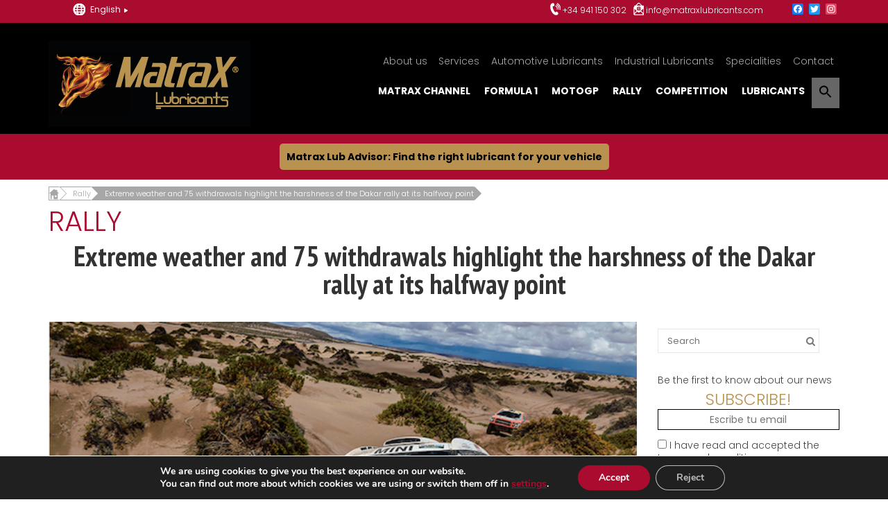

--- FILE ---
content_type: text/html; charset=UTF-8
request_url: https://matraxlubricants.com/dakar-halfway-point/
body_size: 18954
content:

<!DOCTYPE html>
<html class="no-js" lang="en-US" prefix="og: http://ogp.me/ns#" itemscope="itemscope" itemtype="http://schema.org/WebPage">
<head>
  <meta charset="UTF-8">
  <meta name="viewport" content="width=device-width, initial-scale=1.0">
  <meta http-equiv="X-UA-Compatible" content="IE=edge">
  <title>Dakar&#039;s halfway point: extreme wather and 75 withdrawals</title>

<!-- This site is optimized with the Yoast SEO plugin v6.3.1 - https://yoast.com/wordpress/plugins/seo/ -->
<meta name="description" content="Sáinz, Al Attiyah and Price are some significant withdrawals in Dakar, a toll to pay for pushing in this years’ race attractiveness: Its extreme toughness."/>
<link rel="canonical" href="https://matraxlubricants.com/dakar-halfway-point/" />
<meta property="og:locale" content="en_US" />
<meta property="og:type" content="article" />
<meta property="og:title" content="Dakar&#039;s halfway point: extreme wather and 75 withdrawals" />
<meta property="og:description" content="Sáinz, Al Attiyah and Price are some significant withdrawals in Dakar, a toll to pay for pushing in this years’ race attractiveness: Its extreme toughness." />
<meta property="og:url" content="https://matraxlubricants.com/dakar-halfway-point/" />
<meta property="og:site_name" content="MatraX Lubricants" />
<meta property="article:tag" content="sáinz" />
<meta property="article:tag" content="argentina" />
<meta property="article:tag" content="withdrawals" />
<meta property="article:tag" content="bolivia" />
<meta property="article:tag" content="dakar" />
<meta property="article:tag" content="la paz" />
<meta property="article:tag" content="loeb" />
<meta property="article:tag" content="oruro" />
<meta property="article:tag" content="peterhansel" />
<meta property="article:tag" content="rally" />
<meta property="article:section" content="Rally" />
<meta property="article:published_time" content="2017-01-09T09:24:58+00:00" />
<meta property="article:modified_time" content="2018-02-13T10:48:37+00:00" />
<meta property="og:updated_time" content="2018-02-13T10:48:37+00:00" />
<meta property="og:image" content="https://matraxlubricants.com/wp-content/uploads/2017/01/Captura-de-pantalla-2017-01-09-a-las-10.07.52.png" />
<meta property="og:image:secure_url" content="https://matraxlubricants.com/wp-content/uploads/2017/01/Captura-de-pantalla-2017-01-09-a-las-10.07.52.png" />
<meta property="og:image:width" content="600" />
<meta property="og:image:height" content="389" />
<meta name="twitter:card" content="summary" />
<meta name="twitter:description" content="Sáinz, Al Attiyah and Price are some significant withdrawals in Dakar, a toll to pay for pushing in this years’ race attractiveness: Its extreme toughness." />
<meta name="twitter:title" content="Dakar&#039;s halfway point: extreme wather and 75 withdrawals" />
<meta name="twitter:image" content="https://matraxlubricants.com/wp-content/uploads/2017/01/Captura-de-pantalla-2017-01-09-a-las-10.07.52.png" />
<script type='application/ld+json'>{"@context":"http:\/\/schema.org","@type":"WebSite","@id":"#website","url":"https:\/\/matraxlubricants.com\/","name":"MatraX Lubricants","potentialAction":{"@type":"SearchAction","target":"https:\/\/matraxlubricants.com\/?s={search_term_string}","query-input":"required name=search_term_string"}}</script>
<!-- / Yoast SEO plugin. -->

<link rel='dns-prefetch' href='//fonts.googleapis.com' />
<link rel='dns-prefetch' href='//s.w.org' />
<link rel="alternate" type="application/rss+xml" title="MatraX Lubricants &raquo; Feed" href="https://matraxlubricants.com/feed/" />
<link rel="alternate" type="application/rss+xml" title="MatraX Lubricants &raquo; Comments Feed" href="https://matraxlubricants.com/comments/feed/" />
<link rel="alternate" type="application/rss+xml" title="MatraX Lubricants &raquo; Extreme weather and 75 withdrawals highlight the harshness of the Dakar rally at its halfway point Comments Feed" href="https://matraxlubricants.com/dakar-halfway-point/feed/" />
		<script type="text/javascript">
			window._wpemojiSettings = {"baseUrl":"https:\/\/s.w.org\/images\/core\/emoji\/2.4\/72x72\/","ext":".png","svgUrl":"https:\/\/s.w.org\/images\/core\/emoji\/2.4\/svg\/","svgExt":".svg","source":{"concatemoji":"https:\/\/matraxlubricants.com\/wp-includes\/js\/wp-emoji-release.min.js?ver=4.9.4"}};
			!function(a,b,c){function d(a,b){var c=String.fromCharCode;l.clearRect(0,0,k.width,k.height),l.fillText(c.apply(this,a),0,0);var d=k.toDataURL();l.clearRect(0,0,k.width,k.height),l.fillText(c.apply(this,b),0,0);var e=k.toDataURL();return d===e}function e(a){var b;if(!l||!l.fillText)return!1;switch(l.textBaseline="top",l.font="600 32px Arial",a){case"flag":return!(b=d([55356,56826,55356,56819],[55356,56826,8203,55356,56819]))&&(b=d([55356,57332,56128,56423,56128,56418,56128,56421,56128,56430,56128,56423,56128,56447],[55356,57332,8203,56128,56423,8203,56128,56418,8203,56128,56421,8203,56128,56430,8203,56128,56423,8203,56128,56447]),!b);case"emoji":return b=d([55357,56692,8205,9792,65039],[55357,56692,8203,9792,65039]),!b}return!1}function f(a){var c=b.createElement("script");c.src=a,c.defer=c.type="text/javascript",b.getElementsByTagName("head")[0].appendChild(c)}var g,h,i,j,k=b.createElement("canvas"),l=k.getContext&&k.getContext("2d");for(j=Array("flag","emoji"),c.supports={everything:!0,everythingExceptFlag:!0},i=0;i<j.length;i++)c.supports[j[i]]=e(j[i]),c.supports.everything=c.supports.everything&&c.supports[j[i]],"flag"!==j[i]&&(c.supports.everythingExceptFlag=c.supports.everythingExceptFlag&&c.supports[j[i]]);c.supports.everythingExceptFlag=c.supports.everythingExceptFlag&&!c.supports.flag,c.DOMReady=!1,c.readyCallback=function(){c.DOMReady=!0},c.supports.everything||(h=function(){c.readyCallback()},b.addEventListener?(b.addEventListener("DOMContentLoaded",h,!1),a.addEventListener("load",h,!1)):(a.attachEvent("onload",h),b.attachEvent("onreadystatechange",function(){"complete"===b.readyState&&c.readyCallback()})),g=c.source||{},g.concatemoji?f(g.concatemoji):g.wpemoji&&g.twemoji&&(f(g.twemoji),f(g.wpemoji)))}(window,document,window._wpemojiSettings);
		</script>
		<style type="text/css">
img.wp-smiley,
img.emoji {
	display: inline !important;
	border: none !important;
	box-shadow: none !important;
	height: 1em !important;
	width: 1em !important;
	margin: 0 .07em !important;
	vertical-align: -0.1em !important;
	background: none !important;
	padding: 0 !important;
}
</style>
<link rel='stylesheet' id='add-search-to-menu-styles-css'  href='https://matraxlubricants.com/wp-content/plugins/add-search-to-menu/public/css/add-search-to-menu.css?ver=3.2' type='text/css' media='all' />
<link rel='stylesheet' id='modal-window-css'  href='https://matraxlubricants.com/wp-content/plugins/modal-window/public/css/style.css?ver=3.2.1' type='text/css' media='all' />
<link rel='stylesheet' id='addtoany-css'  href='https://matraxlubricants.com/wp-content/plugins/add-to-any/addtoany.min.css?ver=1.14' type='text/css' media='all' />
<link rel='stylesheet' id='kadence_theme-css'  href='https://matraxlubricants.com/wp-content/themes/virtue/assets/css/virtue.css?ver=298' type='text/css' media='all' />
<link rel='stylesheet' id='virtue_skin-css'  href='https://matraxlubricants.com/wp-content/themes/virtue/assets/css/skins/default.css' type='text/css' media='all' />
<link rel='stylesheet' id='virtue_child-css'  href='https://matraxlubricants.com/wp-content/themes/virtue_child/style.css' type='text/css' media='all' />
<link rel='stylesheet' id='redux-google-fonts-virtue-css'  href='https://fonts.googleapis.com/css?family=PT+Sans%3A400%7CLato%3A700%7CPT+Sans+Narrow%3A700%7CPoppins%3A300%2C400%2C500%2C600%2C700&#038;ver=1540758381' type='text/css' media='all' />
<link rel='stylesheet' id='moove_gdpr_frontend-css'  href='https://matraxlubricants.com/wp-content/plugins/gdpr-cookie-compliance/dist/styles/gdpr-main.css?ver=4.2.7' type='text/css' media='all' />
<script type='text/javascript' src='https://matraxlubricants.com/wp-includes/js/jquery/jquery.js?ver=1.12.4'></script>
<script type='text/javascript' src='https://matraxlubricants.com/wp-includes/js/jquery/jquery-migrate.min.js?ver=1.4.1'></script>
<script type='text/javascript' src='https://matraxlubricants.com/wp-content/plugins/add-to-any/addtoany.min.js?ver=1.0'></script>
<script type='text/javascript' src='https://matraxlubricants.com/wp-content/themes/virtue_child/assets/js/common.js?ver=4.9.4'></script>
<script type='text/javascript' src='https://matraxlubricants.com/wp-content/themes/virtue_child/assets/js/menu_arbol.js?ver=4.9.4'></script>
<link rel='https://api.w.org/' href='https://matraxlubricants.com/wp-json/' />
<link rel="EditURI" type="application/rsd+xml" title="RSD" href="https://matraxlubricants.com/xmlrpc.php?rsd" />
<link rel="wlwmanifest" type="application/wlwmanifest+xml" href="https://matraxlubricants.com/wp-includes/wlwmanifest.xml" /> 
<meta name="generator" content="WordPress 4.9.4" />
<meta name="generator" content="WooCommerce 3.3.6" />
<link rel='shortlink' href='https://matraxlubricants.com/?p=590' />
<link rel="alternate" type="application/json+oembed" href="https://matraxlubricants.com/wp-json/oembed/1.0/embed?url=https%3A%2F%2Fmatraxlubricants.com%2Fdakar-halfway-point%2F" />
<link rel="alternate" type="text/xml+oembed" href="https://matraxlubricants.com/wp-json/oembed/1.0/embed?url=https%3A%2F%2Fmatraxlubricants.com%2Fdakar-halfway-point%2F&#038;format=xml" />

<script data-cfasync="false">
window.a2a_config=window.a2a_config||{};a2a_config.callbacks=[];a2a_config.overlays=[];a2a_config.templates={};
(function(d,s,a,b){a=d.createElement(s);b=d.getElementsByTagName(s)[0];a.async=1;a.src="https://static.addtoany.com/menu/page.js";b.parentNode.insertBefore(a,b);})(document,"script");
</script>
				<style type="text/css">

					form.cart button.single_add_to_cart_button, form.cart .quantity, .widget.woocommerce.widget_shopping_cart					{
						display: none !important
					}

				</style>

				
<style type="text/css">#logo {padding-top:25px;}#logo {padding-bottom:10px;}#logo {margin-left:0px;}#logo {margin-right:0px;}#nav-main {margin-top:40px;}#nav-main {margin-bottom:10px;}.headerfont, .tp-caption {font-family:PT Sans Narrow;} 
  .topbarmenu ul li {font-family:Poppins;}
  #kadbreadcrumbs {font-family:Poppins;}input[type=number]::-webkit-inner-spin-button, input[type=number]::-webkit-outer-spin-button { -webkit-appearance: none; margin: 0; } input[type=number] {-moz-appearance: textfield;}.quantity input::-webkit-outer-spin-button,.quantity input::-webkit-inner-spin-button {display: none;}.topclass {background:#aa0c2f    ;}.headerclass {background:#000000    ;}.mobileclass {background:#b6904e    ;}.footerclass {background:#000000    ;}.product_item .product_details h5 {text-transform: none;} @media (-webkit-min-device-pixel-ratio: 2), (min-resolution: 192dpi) {#logo .kad-standard-logo {display: none;} #logo .kad-retina-logo {display: block;}}.product_item .product_details h5 {min-height:40px;}[class*="wp-image"] {-webkit-box-shadow: none;-moz-box-shadow: none;box-shadow: none;border:none;}[class*="wp-image"]:hover {-webkit-box-shadow: none;-moz-box-shadow: none;box-shadow: none;border:none;}.light-dropshaddow {-webkit-box-shadow: none;-moz-box-shadow: none;box-shadow: none;}#menu-menu-principal .sf-description{display:none;}
#menu-menu-secundario .sf-description{display:none;}
#menu-menu-movil .sf-description{display:none;}</style>
<!-- begin Fast Secure reCAPTCHA - page header css -->
<style type="text/css">
div.fs-recaptcha-comments { display:block; clear:both; margin-bottom:1em; }
div.fs-recaptcha-bp-comments { display:block; clear:both; margin-bottom:1em; }
div.fs-recaptcha-login { display:block; clear:both; margin-bottom:1em; }
div.fs-recaptcha-side-login { display:block; clear:both; margin-bottom:1em; }
div.fs-recaptcha-registration { display:block; clear:both; margin-bottom:1em; }
div.fs-recaptcha-bp-registration { display:block; clear:both; margin-bottom:1em; }
div.fs-recaptcha-ms-registration { display:block; clear:both; margin-bottom:1em; }
div.fs-recaptcha-lostpassword { display:block; clear:both; margin-bottom:1em; }
div.fs-recaptcha-wc-checkout { display:block; clear:both; margin-bottom:1em; }
div.fs-recaptcha-jetpack { display:block; clear:both; margin-bottom:1em; }
.fs-recaptcha-jetpack p { color:#DC3232; }
</style>
<!-- end Fast Secure reCAPTCHA - page header css -->
<!--[if lt IE 9]>
<script src="https://matraxlubricants.com/wp-content/themes/virtue/assets/js/vendor/respond.min.js"></script>
<![endif]-->
<style id="gdpr_cookie_compliance_inline_styles" type='text/css'>
	#moove_gdpr_cookie_modal,#moove_gdpr_cookie_info_bar,.gdpr_cookie_settings_shortcode_content{font-family:Nunito,sans-serif}#moove_gdpr_save_popup_settings_button{background-color:#373737;color:#fff}#moove_gdpr_save_popup_settings_button:hover{background-color:#000}#moove_gdpr_cookie_info_bar .moove-gdpr-info-bar-container .moove-gdpr-info-bar-content a.mgbutton,#moove_gdpr_cookie_info_bar .moove-gdpr-info-bar-container .moove-gdpr-info-bar-content button.mgbutton{background-color:#aa0c2f}#moove_gdpr_cookie_modal .moove-gdpr-modal-content .moove-gdpr-modal-footer-content .moove-gdpr-button-holder a.mgbutton,#moove_gdpr_cookie_modal .moove-gdpr-modal-content .moove-gdpr-modal-footer-content .moove-gdpr-button-holder button.mgbutton,.gdpr_cookie_settings_shortcode_content .gdpr-shr-button.button-green{background-color:#aa0c2f;border-color:#aa0c2f}#moove_gdpr_cookie_modal .moove-gdpr-modal-content .moove-gdpr-modal-footer-content .moove-gdpr-button-holder a.mgbutton:hover,#moove_gdpr_cookie_modal .moove-gdpr-modal-content .moove-gdpr-modal-footer-content .moove-gdpr-button-holder button.mgbutton:hover,.gdpr_cookie_settings_shortcode_content .gdpr-shr-button.button-green:hover{background-color:#fff;color:#aa0c2f}#moove_gdpr_cookie_modal .moove-gdpr-modal-content .moove-gdpr-modal-close i,#moove_gdpr_cookie_modal .moove-gdpr-modal-content .moove-gdpr-modal-close span.gdpr-icon{background-color:#aa0c2f;border:1px solid #aa0c2f}#moove_gdpr_cookie_modal .moove-gdpr-modal-content .moove-gdpr-modal-close i:hover,#moove_gdpr_cookie_modal .moove-gdpr-modal-content .moove-gdpr-modal-close span.gdpr-icon:hover,#moove_gdpr_cookie_info_bar span[data-href]>u.change-settings-button{color:#aa0c2f}#moove_gdpr_cookie_modal .moove-gdpr-modal-content .moove-gdpr-modal-left-content #moove-gdpr-menu li.menu-item-selected a span.gdpr-icon,#moove_gdpr_cookie_modal .moove-gdpr-modal-content .moove-gdpr-modal-left-content #moove-gdpr-menu li.menu-item-selected button span.gdpr-icon{color:inherit}#moove_gdpr_cookie_modal .moove-gdpr-modal-content .moove-gdpr-modal-left-content #moove-gdpr-menu li:hover a,#moove_gdpr_cookie_modal .moove-gdpr-modal-content .moove-gdpr-modal-left-content #moove-gdpr-menu li:hover button{color:#000}#moove_gdpr_cookie_modal .moove-gdpr-modal-content .moove-gdpr-modal-left-content #moove-gdpr-menu li a span.gdpr-icon,#moove_gdpr_cookie_modal .moove-gdpr-modal-content .moove-gdpr-modal-left-content #moove-gdpr-menu li button span.gdpr-icon{color:inherit}#moove_gdpr_cookie_modal .gdpr-acc-link{line-height:0;font-size:0;color:transparent;position:absolute}#moove_gdpr_cookie_modal .moove-gdpr-modal-content .moove-gdpr-modal-close:hover i,#moove_gdpr_cookie_modal .moove-gdpr-modal-content .moove-gdpr-modal-left-content #moove-gdpr-menu li a,#moove_gdpr_cookie_modal .moove-gdpr-modal-content .moove-gdpr-modal-left-content #moove-gdpr-menu li button,#moove_gdpr_cookie_modal .moove-gdpr-modal-content .moove-gdpr-modal-left-content #moove-gdpr-menu li button i,#moove_gdpr_cookie_modal .moove-gdpr-modal-content .moove-gdpr-modal-left-content #moove-gdpr-menu li a i,#moove_gdpr_cookie_modal .moove-gdpr-modal-content .moove-gdpr-tab-main .moove-gdpr-tab-main-content a:hover,#moove_gdpr_cookie_info_bar.moove-gdpr-dark-scheme .moove-gdpr-info-bar-container .moove-gdpr-info-bar-content a.mgbutton:hover,#moove_gdpr_cookie_info_bar.moove-gdpr-dark-scheme .moove-gdpr-info-bar-container .moove-gdpr-info-bar-content button.mgbutton:hover,#moove_gdpr_cookie_info_bar.moove-gdpr-dark-scheme .moove-gdpr-info-bar-container .moove-gdpr-info-bar-content a:hover,#moove_gdpr_cookie_info_bar.moove-gdpr-dark-scheme .moove-gdpr-info-bar-container .moove-gdpr-info-bar-content button:hover,#moove_gdpr_cookie_info_bar.moove-gdpr-dark-scheme .moove-gdpr-info-bar-container .moove-gdpr-info-bar-content span.change-settings-button:hover,#moove_gdpr_cookie_info_bar.moove-gdpr-dark-scheme .moove-gdpr-info-bar-container .moove-gdpr-info-bar-content u.change-settings-button:hover,#moove_gdpr_cookie_info_bar span[data-href]>u.change-settings-button{color:#aa0c2f}#moove_gdpr_cookie_modal .moove-gdpr-modal-content .moove-gdpr-modal-left-content #moove-gdpr-menu li.menu-item-selected a,#moove_gdpr_cookie_modal .moove-gdpr-modal-content .moove-gdpr-modal-left-content #moove-gdpr-menu li.menu-item-selected button{color:#000}#moove_gdpr_cookie_modal .moove-gdpr-modal-content .moove-gdpr-modal-left-content #moove-gdpr-menu li.menu-item-selected a i,#moove_gdpr_cookie_modal .moove-gdpr-modal-content .moove-gdpr-modal-left-content #moove-gdpr-menu li.menu-item-selected button i{color:#000}#moove_gdpr_cookie_modal.lity-hide{display:none}</style><style type="text/css" class="options-output">header #logo a.brand,.logofont{font-family:"PT Sans";line-height:40px;font-weight:400;font-style:normal;font-size:32px;}.kad_tagline{font-family:"PT Sans";line-height:20px;font-weight:400;font-style:normal;color:#444444;font-size:14px;}.product_item .product_details h5{font-family:Lato;line-height:20px;font-weight:700;font-style:normal;font-size:16px;}h1{font-family:"PT Sans Narrow";line-height:40px;font-weight:700;font-style:normal;font-size:40px;}h2{font-family:Poppins;line-height:30px;font-weight:700;font-style:normal;font-size:30px;}h3{font-family:"PT Sans Narrow";line-height:40px;font-weight:700;font-style:normal;font-size:28px;}h4{font-family:"PT Sans Narrow";line-height:40px;font-weight:700;font-style:normal;font-size:24px;}h5{font-family:"PT Sans Narrow";line-height:24px;font-weight:700;font-style:normal;font-size:18px;}body{font-family:Poppins;line-height:18px;font-weight:300;font-style:normal;font-size:14px;}#nav-main ul.sf-menu a{font-family:Poppins;line-height:18px;font-weight:300;font-style:normal;color:#a7a7a7;font-size:14px;}#nav-second ul.sf-menu a{font-family:Poppins;line-height:18px;font-weight:700;font-style:normal;color:#ffffff;font-size:14px;}.kad-nav-inner .kad-mnav, .kad-mobile-nav .kad-nav-inner li a,.nav-trigger-case{font-family:Poppins;line-height:18px;font-weight:300;font-style:normal;font-size:14px;}</style>
</head>
  <body class="post-template-default single single-post postid-590 single-format-standard wide dakar-halfway-point">   
    <div id="wrapper" class="container">
    <div id="kt-skip-link"><a href="#content">Skip to Main Content</a></div><header class="banner headerclass" itemscope itemtype="http://schema.org/WPHeader">
  <div id="topbar" class="topclass">
    <div class="container">
      <div class="row">
        <div class="col-md-12 kad-topbar-right">
          <div id="topbar-search" class="topbar-widget">
            			<div class="textwidget"><div class="col-md-3 col-xs-4"><div class="top1-left"><ul><li class="menutop"><span class="world">English</span><span class="flechatop"></span><ul class="submenutop"><li><a href="http://www.matraxlubricantes.com">Spanish</a></li><li><a href="http://www.matraxlubricants.cn">Chinese</a></li></ul></li></ul></div></div>

<!--<div class="col-md-3 col-sm-12"><div class="top1-center">Particulares | Profesionales</div></div>-->
<div class="col-md-8 col-xs-6"><div class="top1-right"><span class="tlf"><a href="tel:+34941150302"><span class="hidden-xs">+34 941 150 302</span><span class="visible-xs">call</span></a></span><span class="sobre"><a href="mailto:info@matraxlubricants.com"><span class="hidden-xs">info@matraxlubricants.com</span><span class="visible-xs">mail</span></a></span></div></div></div>
		<div class="a2a_kit a2a_kit_size_16 a2a_follow addtoany_list" data-a2a-url="https://matraxlubricants.com/dakar-halfway-point/" data-a2a-title="Extreme weather and 75 withdrawals highlight the harshness of the Dakar rally at its halfway point" style=""><a class="a2a_button_facebook" href="https://www.facebook.com/MatraXLubricants" title="Facebook" rel="noopener" target="_blank"></a><a class="a2a_button_twitter" href="https://twitter.com/MatraxRacing" title="Twitter" rel="noopener" target="_blank"></a><a class="a2a_button_instagram" href="https://www.instagram.com/matraxlubricants" title="Instagram" rel="noopener" target="_blank"></a></div>        </div>
        </div> <!-- close col-md-6-->
      </div> <!-- Close Row -->
    </div> <!-- Close Container -->
  </div><div class="container">
  <div class="row" id="filaheader">
      <div class="col-md-4 clearfix kad-header-left">
            <div id="logo" class="logocase">
              <a class="brand logofont" href="https://matraxlubricants.com/">
                                  <div id="thelogo">
                    <img src="https://matraxlubricants.com/wp-content/uploads/2017/02/logo.png" alt="MatraX Lubricants x1" class="kad-standard-logo" />
                                        <img src="https://matraxlubricants.com/wp-content/uploads/2017/02/logo-retina.png" alt="MatraX Lubricants x2" class="kad-retina-logo" style="max-height:125px" />                   </div>
                              </a>
                         </div> <!-- Close #logo -->
       </div><!-- close logo span -->
                <div class="col-md-8 kad-header-right">
           <nav id="nav-main" class="clearfix" itemscope itemtype="http://schema.org/SiteNavigationElement">
              <ul id="menu-menu-principal" class="sf-menu"><li  class="menu-about-us sf-dropdown menu-item-741"><a href="https://matraxlubricants.com/about-us/">About us</a>
<ul class="sf-dropdown-menu">
	<li  class="menu-technology-and-innovation menu-item-1248"><a href="https://matraxlubricants.com/about-us/technology-and-innovation/">Technology and innovation</a></li>
	<li  class="menu-the-company menu-item-1247"><a href="https://matraxlubricants.com/about-us/the-company/">The company</a></li>
	<li  class="menu-matrax-international menu-item-1246"><a href="https://matraxlubricants.com/about-us/matrax-international/">MatraX international</a></li>
	<li  class="menu-certifications-and-guarantees menu-item-1245"><a href="https://matraxlubricants.com/about-us/certifications-and-guarantees/">Certifications and guarantees</a></li>
	<li  class="menu-sustainability menu-item-1244"><a href="https://matraxlubricants.com/about-us/sustainability/">Sustainability</a></li>
</ul>
</li>
<li  class="menu-services menu-item-740"><a href="https://matraxlubricants.com/services/">Services</a></li>
<li  class="menu-automotive-lubricants sf-dropdown menu-item-25"><a href="https://matraxlubricants.com/lubricants/automotive-lubricants/">Automotive Lubricants</a>
<ul class="sf-dropdown-menu">
	<li  class="menu-passenger-cars menu-item-30"><a href="https://matraxlubricants.com/lubricants/automotive-lubricants/light-engines/">Passenger Cars</a></li>
	<li  class="menu-hybrid menu-item-4321"><a href="https://matraxlubricants.com/lubricants/automotive-lubricants/hybrid/">Hybrid</a></li>
	<li  class="menu-heavy-duty menu-item-31"><a href="https://matraxlubricants.com/lubricants/automotive-lubricants/heavy-engines/">Heavy Duty</a></li>
	<li  class="menu-off-highway-equipment menu-item-32"><a href="https://matraxlubricants.com/lubricants/automotive-lubricants/off-highway-equipment/">Off-Highway Equipment</a></li>
	<li  class="menu-two-stroke-engines menu-item-29"><a href="https://matraxlubricants.com/lubricants/automotive-lubricants/two-stroke-engines/">Two-Stroke Engines</a></li>
	<li  class="menu-four-stroke-engines menu-item-28"><a href="https://matraxlubricants.com/lubricants/automotive-lubricants/four-stroke-engines/">Four-Stroke Engines</a></li>
	<li  class="menu-manual-transmissions menu-item-34"><a href="https://matraxlubricants.com/lubricants/automotive-lubricants/manual-transmissions/">Manual Transmissions</a></li>
	<li  class="menu-automatic-transmissions menu-item-33"><a href="https://matraxlubricants.com/lubricants/automotive-lubricants/automatic-transmissions/">Automatic Transmissions</a></li>
	<li  class="menu-automotion-special-fluids menu-item-27"><a href="https://matraxlubricants.com/lubricants/automotive-lubricants/automotion-special-fluids/">Automotion Special Fluids</a></li>
	<li  class="menu-agriculture menu-item-26"><a href="https://matraxlubricants.com/lubricants/automotive-lubricants/agriculture/">Agriculture</a></li>
</ul>
</li>
<li  class="menu-industrial-lubricants sf-dropdown menu-item-35"><a href="https://matraxlubricants.com/lubricants/industrial-lubricants/">Industrial Lubricants</a>
<ul class="sf-dropdown-menu">
	<li  class="menu-hydraulic-fluids menu-item-1216"><a href="https://matraxlubricants.com/lubricants/industrial-lubricants/hydraulic-fluids/">Hydraulic Fluids</a></li>
	<li  class="menu-compressors menu-item-1208"><a href="https://matraxlubricants.com/lubricants/industrial-lubricants/compressors/">Compressors</a></li>
	<li  class="menu-general-lubrication menu-item-1217"><a href="https://matraxlubricants.com/lubricants/industrial-lubricants/general-lubrication/">General Lubrication</a></li>
	<li  class="menu-guides-sliding menu-item-1215"><a href="https://matraxlubricants.com/lubricants/industrial-lubricants/guides-sliding/">Guides &#038; Sliding</a></li>
	<li  class="menu-industrial-gears menu-item-1221"><a href="https://matraxlubricants.com/lubricants/industrial-lubricants/industrial-gears/">Industrial Gears</a></li>
	<li  class="menu-metalworking menu-item-1218"><a href="https://matraxlubricants.com/lubricants/industrial-lubricants/metalworking/">Metalworking</a></li>
	<li  class="menu-release-fluids menu-item-1209"><a href="https://matraxlubricants.com/lubricants/industrial-lubricants/release-fluids/">Release Fluids</a></li>
	<li  class="menu-thermal-transfer-fluids menu-item-1213"><a href="https://matraxlubricants.com/lubricants/industrial-lubricants/thermal-transfer-fluids/">Thermal Transfer Fluids</a></li>
	<li  class="menu-fda-fluids menu-item-1211"><a href="https://matraxlubricants.com/lubricants/industrial-lubricants/fda-fluids/">FDA Fluids</a></li>
	<li  class="menu-electroerosion menu-item-1210"><a href="https://matraxlubricants.com/lubricants/industrial-lubricants/electroerosion/">Electroerosion</a></li>
	<li  class="menu-technical-fluids menu-item-1212"><a href="https://matraxlubricants.com/lubricants/industrial-lubricants/technical-fluids/">Technical Fluids</a></li>
	<li  class="menu-turbines menu-item-1222"><a href="https://matraxlubricants.com/lubricants/industrial-lubricants/turbines/">Turbines</a></li>
	<li  class="menu-greases menu-item-1214"><a href="https://matraxlubricants.com/lubricants/industrial-lubricants/greases/">Greases</a></li>
	<li  class="menu-drilling-fluids menu-item-1219"><a href="https://matraxlubricants.com/lubricants/industrial-lubricants/drilling-fluids/">Drilling Fluids</a></li>
	<li  class="menu-cleaners menu-item-1220"><a href="https://matraxlubricants.com/lubricants/industrial-lubricants/cleaners/">Cleaners</a></li>
</ul>
</li>
<li  class="menu-specialities sf-dropdown menu-item-24"><a href="https://matraxlubricants.com/lubricants/specialities/">Specialities</a>
<ul class="sf-dropdown-menu">
	<li  class="menu-specialities menu-item-1224"><a href="https://matraxlubricants.com/lubricants/specialities/specialities-specialities/">Specialities</a></li>
	<li  class="menu-special-antifreezers menu-item-1223"><a href="https://matraxlubricants.com/lubricants/specialities/special-antifreezers/">Special Antifreezers</a></li>
</ul>
</li>
<li  class="menu-contact menu-item-742"><a href="https://matraxlubricants.com/contact-us/">Contact</a></li>
</ul>           </nav> 
                    <nav id="nav-second" class="clearfix" itemscope itemtype="http://schema.org/SiteNavigationElement">
              <ul id="menu-menu-secundario" class="sf-menu"><li  class="menu-matrax-channel menu-item-733"><a href="https://matraxlubricants.com/blog/">MatraX Channel</a></li>
<li  class="menu-formula-1 menu-item-10"><a href="https://matraxlubricants.com/category/formula-1/">Formula 1</a></li>
<li  class="menu-motogp menu-item-710"><a href="https://matraxlubricants.com/category/motogp/">MotoGP</a></li>
<li  class="menu-rally current-post-ancestor current-menu-parent current-post-parent menu-item-2350"><a href="https://matraxlubricants.com/category/rally/">Rally<span class="sf-description">The latest highlights and analysis of the main rally news.</span></a></li>
<li  class="menu-competition menu-item-11"><a href="https://matraxlubricants.com/category/competition/">Competition</a></li>
<li  class="menu-lubricants menu-item-709"><a href="https://matraxlubricants.com/category/lubricants/">Lubricants</a></li>
<li class="astm-search-menu astm-search-menu dropdown"><a title="" href="#"><svg width="20" height="20" class="search-icon" role="img" viewBox="2 9 20 5">
							<path class="search-icon-path" d="M15.5 14h-.79l-.28-.27C15.41 12.59 16 11.11 16 9.5 16 5.91 13.09 3 9.5 3S3 5.91 3 9.5 5.91 16 9.5 16c1.61 0 3.09-.59 4.23-1.57l.27.28v.79l5 4.99L20.49 19l-4.99-5zm-6 0C7.01 14 5 11.99 5 9.5S7.01 5 9.5 5 14 7.01 14 9.5 11.99 14 9.5 14z"></path></svg></a><form role="search" method="get" class="form-search" action="https://matraxlubricants.com/">
  <label>
  	<span class="screen-reader-text">Search for:</span>
  	<input type="text" value="" name="s" class="search-query" placeholder="Search">
  </label>
  <button type="submit" class="search-icon"><i class="icon-search"></i></button>
</form></li></ul>              <!--<div id="buscador"></div>  -->            
            </nav>
                              
          </div> <!-- Close menuclass-->        
               
    </div> <!-- Close Row -->
               <div id="mobile-nav-trigger" class="nav-trigger">
              <button alt="menu movil" class="nav-trigger-case mobileclass collapsed" data-toggle="collapse" data-target=".kad-nav-collapse" value="">
                <span class="kad-navbtn"><i class="icon-reorder"></i></span>
                <span class="kad-menu-name">Menu</span>
              </button>
            </div>
            <div id="kad-mobile-nav" class="kad-mobile-nav">
              <div class="kad-nav-inner mobileclass">
                <div class="kad-nav-collapse">
                <ul id="menu-menu-movil" class="kad-mnav"><li  class="menu-aboutus sf-dropdown sf-dropdown-toggle menu-item-2308"><a href="https://matraxlubricants.com/about-us/">About us</a><span class="kad-submenu-accordion collapse-next  kad-submenu-accordion-open" data-parent=".kad-nav-collapse" data-toggle="collapse" data-target=""><i class="icon-chevron-down"></i><i class="icon-chevron-up"></i></span>
<ul class="sf-dropdown-menu collapse">
	<li  class="menu-technologyandinnovation menu-item-2312"><a href="https://matraxlubricants.com/about-us/technology-and-innovation/">Technology and innovation</a></li>
	<li  class="menu-thecompany menu-item-2313"><a href="https://matraxlubricants.com/about-us/the-company/">The company</a></li>
	<li  class="menu-matraxinternational menu-item-2310"><a href="https://matraxlubricants.com/about-us/matrax-international/">MatraX international</a></li>
	<li  class="menu-certificationsandguarantees menu-item-2309"><a href="https://matraxlubricants.com/about-us/certifications-and-guarantees/">Certifications and guarantees</a></li>
	<li  class="menu-sustainability menu-item-2311"><a href="https://matraxlubricants.com/about-us/sustainability/">Sustainability</a></li>
</ul>
</li>
<li  class="menu-services menu-item-2314"><a href="https://matraxlubricants.com/services/">Services</a></li>
<li  class="menu-automotivelubricants sf-dropdown sf-dropdown-toggle menu-item-2315"><a href="https://matraxlubricants.com/lubricants/automotive-lubricants/">Automotive Lubricants<span class="sf-description">MatraX Lubricants has a great range of lubricants for the automotive industry. In this section you will find all of our lubricants for light and heavy engines, off-highway equipment, two and four stroke engines and manual and automatic transmissions as well as other speciality automotive fluids and lubricants for the agricultural industry. All are available in different formats (1 litre, 5 litres, 20 litres, 50 litres, 208 litres and 1000 litres). Choose the range that better fits your needs</span></a><span class="kad-submenu-accordion collapse-next  kad-submenu-accordion-open" data-parent=".kad-nav-collapse" data-toggle="collapse" data-target=""><i class="icon-chevron-down"></i><i class="icon-chevron-up"></i></span>
<ul class="sf-dropdown-menu collapse">
	<li  class="menu-passengercars menu-item-2316"><a href="https://matraxlubricants.com/lubricants/automotive-lubricants/light-engines/">Passenger Cars</a></li>
	<li  class="menu-hybrid menu-item-4184"><a href="https://matraxlubricants.com/lubricants/automotive-lubricants/hybrid/">Hybrid</a></li>
	<li  class="menu-heavyduty menu-item-2317"><a href="https://matraxlubricants.com/lubricants/automotive-lubricants/heavy-engines/">Heavy Duty</a></li>
	<li  class="menu-off-highwayequipment menu-item-2318"><a href="https://matraxlubricants.com/lubricants/automotive-lubricants/off-highway-equipment/">Off-Highway Equipment</a></li>
	<li  class="menu-two-strokeengines menu-item-2319"><a href="https://matraxlubricants.com/lubricants/automotive-lubricants/two-stroke-engines/">Two-Stroke Engines</a></li>
	<li  class="menu-four-strokeengines menu-item-2320"><a href="https://matraxlubricants.com/lubricants/automotive-lubricants/four-stroke-engines/">Four-Stroke Engines</a></li>
	<li  class="menu-manualtransmissions menu-item-2321"><a href="https://matraxlubricants.com/lubricants/automotive-lubricants/manual-transmissions/">Manual Transmissions</a></li>
	<li  class="menu-automatictransmissions menu-item-2322"><a href="https://matraxlubricants.com/lubricants/automotive-lubricants/automatic-transmissions/">Automatic Transmissions</a></li>
	<li  class="menu-automotionspecialfluids menu-item-2323"><a href="https://matraxlubricants.com/lubricants/automotive-lubricants/automotion-special-fluids/">Automotion Special Fluids</a></li>
	<li  class="menu-agriculture menu-item-2324"><a href="https://matraxlubricants.com/lubricants/automotive-lubricants/agriculture/">Agriculture</a></li>
</ul>
</li>
<li  class="menu-industriallubricants sf-dropdown sf-dropdown-toggle menu-item-2325"><a href="https://matraxlubricants.com/lubricants/industrial-lubricants/">Industrial Lubricants<span class="sf-description">MatraX Lubricants has a great range of products for the Industrial sector. In this section you will find all of our lubricants for hydraulics, compressors, general lubrication, guides, industrial gears, metalworking, release fluids, thermal transfer fluids and FDA among others. All are available in different formats (1 litre, 5 litres, 20 litres, 50 litres, 208 litres and 1000 litres). Choose the range that better fits your needs.</span></a><span class="kad-submenu-accordion collapse-next  kad-submenu-accordion-open" data-parent=".kad-nav-collapse" data-toggle="collapse" data-target=""><i class="icon-chevron-down"></i><i class="icon-chevron-up"></i></span>
<ul class="sf-dropdown-menu collapse">
	<li  class="menu-hydraulicfluids menu-item-2326"><a href="https://matraxlubricants.com/lubricants/industrial-lubricants/hydraulic-fluids/">Hydraulic Fluids</a></li>
	<li  class="menu-compressors menu-item-2327"><a href="https://matraxlubricants.com/lubricants/industrial-lubricants/compressors/">Compressors</a></li>
	<li  class="menu-generallubrication menu-item-2328"><a href="https://matraxlubricants.com/lubricants/industrial-lubricants/general-lubrication/">General Lubrication</a></li>
	<li  class="menu-guidessliding menu-item-2329"><a href="https://matraxlubricants.com/lubricants/industrial-lubricants/guides-sliding/">Guides &#038; Sliding</a></li>
	<li  class="menu-industrialgears menu-item-2330"><a href="https://matraxlubricants.com/lubricants/industrial-lubricants/industrial-gears/">Industrial Gears</a></li>
	<li  class="menu-releasefluids menu-item-2331"><a href="https://matraxlubricants.com/lubricants/industrial-lubricants/release-fluids/">Release Fluids</a></li>
	<li  class="menu-thermaltransferfluids menu-item-2332"><a href="https://matraxlubricants.com/lubricants/industrial-lubricants/thermal-transfer-fluids/">Thermal Transfer Fluids</a></li>
	<li  class="menu-fdafluids menu-item-2333"><a href="https://matraxlubricants.com/lubricants/industrial-lubricants/fda-fluids/">FDA Fluids</a></li>
	<li  class="menu-electroerosion menu-item-2334"><a href="https://matraxlubricants.com/lubricants/industrial-lubricants/electroerosion/">Electroerosion</a></li>
	<li  class="menu-technicalfluids menu-item-2335"><a href="https://matraxlubricants.com/lubricants/industrial-lubricants/technical-fluids/">Technical Fluids</a></li>
	<li  class="menu-metalworking menu-item-2336"><a href="https://matraxlubricants.com/lubricants/industrial-lubricants/metalworking/">Metalworking</a></li>
	<li  class="menu-turbines menu-item-2337"><a href="https://matraxlubricants.com/lubricants/industrial-lubricants/turbines/">Turbines</a></li>
	<li  class="menu-greases menu-item-2338"><a href="https://matraxlubricants.com/lubricants/industrial-lubricants/greases/">Greases</a></li>
	<li  class="menu-drillingfluids menu-item-2339"><a href="https://matraxlubricants.com/lubricants/industrial-lubricants/drilling-fluids/">Drilling Fluids</a></li>
	<li  class="menu-cleaners menu-item-2340"><a href="https://matraxlubricants.com/lubricants/industrial-lubricants/cleaners/">Cleaners</a></li>
</ul>
</li>
<li  class="menu-specialities sf-dropdown sf-dropdown-toggle menu-item-2341"><a href="https://matraxlubricants.com/lubricants/specialities/">Specialities<span class="sf-description">MatriX Lubricants has a great range of speciality products. In this section you will find all of our speciality lubricants and antifreeze. All are available in different formats (1 litre, 5 litres, 20 litres, 50 litres, 208 litres and 1000 litres). Choose the range that better fits your needs.</span></a><span class="kad-submenu-accordion collapse-next  kad-submenu-accordion-open" data-parent=".kad-nav-collapse" data-toggle="collapse" data-target=""><i class="icon-chevron-down"></i><i class="icon-chevron-up"></i></span>
<ul class="sf-dropdown-menu collapse">
	<li  class="menu-specialantifreezers menu-item-2342"><a href="https://matraxlubricants.com/lubricants/specialities/special-antifreezers/">Special Antifreezers</a></li>
	<li  class="menu-specialities menu-item-2343"><a href="https://matraxlubricants.com/lubricants/specialities/specialities-specialities/">Specialities</a></li>
</ul>
</li>
<li  class="menu-contact menu-item-2344"><a href="https://matraxlubricants.com/contact-us/">Contact</a></li>
<li  class="menu-matraxchannel sf-dropdown sf-dropdown-toggle menu-item-2349"><a href="https://matraxlubricants.com/blog/">MatraX Channel</a><span class="kad-submenu-accordion collapse-next  kad-submenu-accordion-open" data-parent=".kad-nav-collapse" data-toggle="collapse" data-target=""><i class="icon-chevron-down"></i><i class="icon-chevron-up"></i></span>
<ul class="sf-dropdown-menu collapse">
	<li  class="menu-formula1 menu-item-2348"><a href="https://matraxlubricants.com/category/formula-1/">Formula 1</a></li>
	<li  class="menu-motogp menu-item-2347"><a href="https://matraxlubricants.com/category/motogp/">MotoGP</a></li>
	<li  class="menu-rally current-post-ancestor current-menu-parent current-post-parent menu-item-2351"><a href="https://matraxlubricants.com/category/rally/">Rally</a></li>
	<li  class="menu-competition menu-item-2346"><a href="https://matraxlubricants.com/category/competition/">Competition</a></li>
	<li  class="menu-lubricants menu-item-2345"><a href="https://matraxlubricants.com/category/lubricants/">Lubricants</a></li>
</ul>
</li>
<li class="astm-search-menu astm-search-menu dropdown"><a title="" href="#"><svg width="20" height="20" class="search-icon" role="img" viewBox="2 9 20 5">
							<path class="search-icon-path" d="M15.5 14h-.79l-.28-.27C15.41 12.59 16 11.11 16 9.5 16 5.91 13.09 3 9.5 3S3 5.91 3 9.5 5.91 16 9.5 16c1.61 0 3.09-.59 4.23-1.57l.27.28v.79l5 4.99L20.49 19l-4.99-5zm-6 0C7.01 14 5 11.99 5 9.5S7.01 5 9.5 5 14 7.01 14 9.5 11.99 14 9.5 14z"></path></svg></a><form role="search" method="get" class="form-search" action="https://matraxlubricants.com/">
  <label>
  	<span class="screen-reader-text">Search for:</span>
  	<input type="text" value="" name="s" class="search-query" placeholder="Search">
  </label>
  <button type="submit" class="search-icon"><i class="icon-search"></i></button>
</form></li></ul>               </div>
            </div>
          </div>   
   
</div> <!-- Close Container -->
<div class="topclass">
  <div class="container">
    <div class="row" id="buscador_externo">
      <div class="col-12 text-center buscar2">
        <div class="d-flex-centrado" style="padding: 1em 0;">
            <a class="btn_descarga" href="https://matrax.lubricantadvisor.com/en" target="_blank">Matrax Lub Advisor: Find the right lubricant for your vehicle</a><!--&nbsp;<div class="form-buscar2"><input class="search-query" type="text" name="buscar2" placeholder="Search..."><button type="submit" class="search-icon"><i class="icon-search"></i></button>--></div>
        </div>
      </div>
    </div>
  </div>
</div>
  </header>
<div class="container">
<div class="breadcrumbs" typeof="BreadcrumbList" vocab="http://schema.org/">
    
<span property="itemListElement" typeof="ListItem"><a property="item" typeof="WebPage" title="Ir a Inicio." href="https://matraxlubricants.com" class="home-bread"><span property="name"><img src="https://matraxlubricants.com/wp-content/themes/virtue_child/assets/img/home.png" alt="home"></span></a><meta property="position" content="0"></span>
      <!-- Breadcrumb NavXT 6.0.4 -->
<span property="itemListElement" typeof="ListItem"><a property="item" typeof="WebPage" title="Ir al archivo de la categoría Rally." href="https://matraxlubricants.com/category/rally/" class="taxonomy category"><span property="name">Rally</span></a><meta property="position" content="1"></span><span property="itemListElement" typeof="ListItem"><a property="item" typeof="WebPage" title="Ir a Extreme weather and 75 withdrawals highlight the harshness of the Dakar rally at its halfway point." href="https://matraxlubricants.com/dakar-halfway-point/" class="post post-post current-item"><span property="name">Extreme weather and 75 withdrawals highlight the harshness of the Dakar rally at its halfway point</span></a><meta property="position" content="2"></span></div>  
</div>
      <div class="wrap" role="document">

      <div class="container"><div class="woocommerce"></div></div>  <div id="content" class="container">
    <div class="row single-article" itemscope itemtype="http://schema.org/BlogPosting">
      <div class="col-md-12 margen-fecha"><h1 class="categoria-post-single">Rally</h1></div>
      <header class="col-md-12 text-center"><h1 class="entry-title" itemprop="name headline">Extreme weather and 75 withdrawals highlight the harshness of the Dakar rally at its halfway point</h1></header>
        <div class="main col-lg-9 col-md-8" role="main">
                    <article class="post-590 post type-post status-publish format-standard has-post-thumbnail hentry category-rally tag-sainz tag-argentina tag-withdrawals tag-bolivia tag-dakar tag-la-paz tag-loeb tag-oruro tag-peterhansel tag-rally">
            
                            <div class="imghoverclass postfeat post-single-img" itemscope itemtype="https://schema.org/ImageObject">
                                <a href="https://matraxlubricants.com/wp-content/uploads/2017/01/Captura-de-pantalla-2017-01-09-a-las-10.07.52.png" data-rel="lightbox" class="lightboxhover">
                                    <img src="https://matraxlubricants.com/wp-content/uploads/2017/01/Captura-de-pantalla-2017-01-09-a-las-10.07.52.png"  width="600" height="389" srcset="https://matraxlubricants.com/wp-content/uploads/2017/01/Captura-de-pantalla-2017-01-09-a-las-10.07.52.png 600w, https://matraxlubricants.com/wp-content/uploads/2017/01/Captura-de-pantalla-2017-01-09-a-las-10.07.52-300x195.png 300w, https://matraxlubricants.com/wp-content/uploads/2017/01/Captura-de-pantalla-2017-01-09-a-las-10.07.52-180x117.png 180w" sizes="(max-width: 600px) 100vw, 600px" itemprop="contentUrl" alt="Extreme weather and 75 withdrawals highlight the harshness of the Dakar rally at its halfway point" />
                                    <meta itemprop="url" content="https://matraxlubricants.com/wp-content/uploads/2017/01/Captura-de-pantalla-2017-01-09-a-las-10.07.52.png">
                                    <meta itemprop="width" content="600">
                                    <meta itemprop="height" content="389">
                                </a>
                            </div>
                        
                <div class="updated color_gray">
      <div class="margen-fecha" itemprop="datePublished">
      <span class="dia-post">9</span> <span class="fecha-post">9 Jan, 2017</span>
          </div>
</div><span class="posttags"><i class="icon-tag"></i><a href="https://matraxlubricants.com/tag/sainz/" rel="tag">sáinz</a>, <a href="https://matraxlubricants.com/tag/argentina/" rel="tag">argentina</a>, <a href="https://matraxlubricants.com/tag/withdrawals/" rel="tag">withdrawals</a>, <a href="https://matraxlubricants.com/tag/bolivia/" rel="tag">bolivia</a>, <a href="https://matraxlubricants.com/tag/dakar/" rel="tag">dakar</a>, <a href="https://matraxlubricants.com/tag/la-paz/" rel="tag">la paz</a>, <a href="https://matraxlubricants.com/tag/loeb/" rel="tag">loeb</a>, <a href="https://matraxlubricants.com/tag/oruro/" rel="tag">oruro</a>, <a href="https://matraxlubricants.com/tag/peterhansel/" rel="tag">peterhansel</a>, <a href="https://matraxlubricants.com/tag/rally/" rel="tag">rally</a></span>                <header>
                                    </header>

                <div class="entry-content" itemprop="description articleBody">
                    <div class="addtoany_share_save_container addtoany_content addtoany_content_top"><div class="a2a_kit a2a_kit_size_16 addtoany_list" data-a2a-url="https://matraxlubricants.com/dakar-halfway-point/" data-a2a-title="Extreme weather and 75 withdrawals highlight the harshness of the Dakar rally at its halfway point"><a class="a2a_button_facebook" href="https://www.addtoany.com/add_to/facebook?linkurl=https%3A%2F%2Fmatraxlubricants.com%2Fdakar-halfway-point%2F&amp;linkname=Extreme%20weather%20and%2075%20withdrawals%20highlight%20the%20harshness%20of%20the%20Dakar%20rally%20at%20its%20halfway%20point" title="Facebook" rel="nofollow noopener" target="_blank"></a><a class="a2a_button_twitter" href="https://www.addtoany.com/add_to/twitter?linkurl=https%3A%2F%2Fmatraxlubricants.com%2Fdakar-halfway-point%2F&amp;linkname=Extreme%20weather%20and%2075%20withdrawals%20highlight%20the%20harshness%20of%20the%20Dakar%20rally%20at%20its%20halfway%20point" title="Twitter" rel="nofollow noopener" target="_blank"></a><a class="a2a_button_email" href="https://www.addtoany.com/add_to/email?linkurl=https%3A%2F%2Fmatraxlubricants.com%2Fdakar-halfway-point%2F&amp;linkname=Extreme%20weather%20and%2075%20withdrawals%20highlight%20the%20harshness%20of%20the%20Dakar%20rally%20at%20its%20halfway%20point" title="Email" rel="nofollow noopener" target="_blank"></a><a class="a2a_button_print" href="https://www.addtoany.com/add_to/print?linkurl=https%3A%2F%2Fmatraxlubricants.com%2Fdakar-halfway-point%2F&amp;linkname=Extreme%20weather%20and%2075%20withdrawals%20highlight%20the%20harshness%20of%20the%20Dakar%20rally%20at%20its%20halfway%20point" title="Print" rel="nofollow noopener" target="_blank"></a></div></div><p style="text-align: justify;"><span style="font-weight: 400;">Spain is still shaking after the <a href="https://www.youtube.com/watch?v=QDdUfXOmCaA">terrifying accident suffered by Carlos Sáinz</a>, rolling down a 20 meter hill after taking a corner at excessive speed and with only 5 kilometres left to the finish line. </span><span style="font-weight: 400;">The veteran driver, twice world Rallies’ champion, was left out of another Dakar remarkably escaping any serious injury. <strong>It was nonetheless a disappointing retirement particularly after the withdrawal a few days earlier of a distinguished contender, the Qatari, De Nasser Al Attiyah, another title favourite.</strong></span></p>
<p style="text-align: justify;"><span style="font-weight: 400;">At its halfway point, the South American edition of the Dakar rally has also to regret the retirement of other favourites (Toby Price is a good example), so much so as to appear somehow orphan of reference names at the rankings. Undoubtedly, there is a toll to pay for pushing in this years’ race attractiveness: Its extreme toughness. <strong>“We said that arriving in La Paz would be the first victory and that is how it has been”, claimed Marc Coma, front man of the organisation this Sunday.</strong> Riders have enjoyed a rest day at the Bolivian capital after the hectic first days which confirm the expectations for an extremely hard course this year.</span></p>
<h1 style="text-align: justify;"><span style="font-weight: 400;">One in five contestants already dropped out</span></h1>
<p style="text-align: justify;"><span style="font-weight: 400;"><img class="size-medium wp-image-1765 alignright" src="https://matraxlubricants.com/wp-content/uploads/2017/01/competition-300x175.jpg" alt="" width="300" height="175" srcset="https://matraxlubricants.com/wp-content/uploads/2017/01/competition-300x175.jpg 300w, https://matraxlubricants.com/wp-content/uploads/2017/01/competition-150x88.jpg 150w, https://matraxlubricants.com/wp-content/uploads/2017/01/competition-180x105.jpg 180w, https://matraxlubricants.com/wp-content/uploads/2017/01/competition-600x351.jpg 600w, https://matraxlubricants.com/wp-content/uploads/2017/01/competition.jpg 633w" sizes="(max-width: 300px) 100vw, 300px" /></span></p>
<p style="text-align: justify;"><span style="font-weight: 400;">The race has so far suffered a mixture of extreme heat, long spells of torrential rains, and other adverse meteorological phenomenon. These circumstances forced the shortening of the first stage (Tupiza &#8211; Oruro) to a third of the original circuit, and the cancellation the sixth stage (Oruro &#8211; La Paz) after and unexpected torrential downpour at the camp turned the track into an impassable bog. <strong>Several of this weeks’ stages are also pending confirmation for their viability, particularly the Monday and Tuesday ones,  in marathon mode and with no technical assistance.</strong></span></p>
<p style="text-align: justify;"><span style="font-weight: 400;">The toughness of the race is also underlined by yet another statistic: In the first week, which includes one cancelled stage and a drastically shortened one, <strong>there has been 75 withdrawals, this is one in five participants, many of them high level contenders.</strong> The dropping out rate has been specially draining amongst the motorcycles with 33 retiring so far out of the initial 144. On the other hand 17 out of 77 cars have now left the race.</span></p>
<p style="text-align: justify;"><span style="font-weight: 400;">The words of Coma, marking the arrival at La Paz as a “victory” in itself are substantiated. The race enters now a deciding phase with new added challenges: the crossing of the Uyuni dessert, the biggest and highest salt field in the world (3.600 meters) and the thousand kilometre course between Salta and Chilecito on Wednesday, by he Andes mountain range.</span></p>
                </div>

                <!--<footer class="single-footer">
                                </footer>-->
            </article>
            

  <section id="respond">
  	<div id="respond" class="comment-respond">
		<h3 id="reply-title" class="comment-reply-title">Leave a Reply <small><a rel="nofollow" id="cancel-comment-reply-link" href="/dakar-halfway-point/#respond" style="display:none;">Cancel reply</a></small></h3>			<form action="https://matraxlubricants.com/wp-comments-post.php" method="post" id="commentform" class="comment-form" novalidate>
				<p class="comment-form-comment"><label for="comment">Comment</label> <textarea id="comment" name="comment" cols="45" rows="8" class="input-xlarge" aria-required="true" required="required"></textarea></p><div class="row"><div class="col-md-4"><label for="author">Name <span class="comment-required">*</span></label> <input id="author" name="author" type="text" value="" aria-required="true" /></div>
<div class="col-md-4"><label for="email">Email (will not be published) <span class="comment-required">*</span></label> <input type="email" class="text" name="email" id="email" value="" aria-required="true" /></div>
<div class="col-md-4"><label for="url">Website</label> <input id="url" name="url" type="url" value="" /></div>
</div>
<div class="fs-recaptcha-comments">
<div id="fs_recaptcha_comments" style="transform:scale(0.9);-webkit-transform:scale(0.9);transform-origin:0 0;-webkit-transform-origin:0 0;"></div>
</div>
<p class="form-submit"><input name="submit" type="submit" id="submit" class="kad-btn kad-btn-primary" value="Submit Comment" /> <input type='hidden' name='comment_post_ID' value='590' id='comment_post_ID' />
<input type='hidden' name='comment_parent' id='comment_parent' value='0' />
</p>			</form>
			</div><!-- #respond -->
	
  </section><!-- /#respond -->
        </div>
                    
                      <aside class="col-lg-3 col-md-4 kad-sidebar" role="complementary" itemscope itemtype="http://schema.org/WPSideBar">
              <div class="sidebar">
                <section id="search-2" class="widget-1 widget-first widget widget_search"><div class="widget-inner"><form role="search" method="get" class="form-search" action="https://matraxlubricants.com/">
  <label>
  	<span class="screen-reader-text">Search for:</span>
  	<input type="text" value="" name="s" class="search-query" placeholder="Search">
  </label>
  <button type="submit" class="search-icon"><i class="icon-search"></i></button>
</form></div></section><section id="mc4wp_form_widget-3" class="widget-2 widget widget_mc4wp_form_widget"><div class="widget-inner"><script type="text/javascript">(function() {
	if (!window.mc4wp) {
		window.mc4wp = {
			listeners: [],
			forms    : {
				on: function (event, callback) {
					window.mc4wp.listeners.push({
						event   : event,
						callback: callback
					});
				}
			}
		}
	}
})();
</script><!-- MailChimp for WordPress v4.1.15 - https://wordpress.org/plugins/mailchimp-for-wp/ --><form id="mc4wp-form-1" class="mc4wp-form mc4wp-form-39" method="post" data-id="39" data-name="Mailchimp Portada" ><div class="mc4wp-form-fields"><p>
  Be the first to know about our news
</p>
<p>
	<label class="titulo-mailchimp">SUBSCRIBE! </label>
	<input type="email" name="email" placeholder="Escribe tu email" class="caja correo" required />
</p>
<p>
  <input type="checkbox" required name="aceptar" /> I have read and accepted the terms and conditions
</p>
<p>
	<input type="submit" value="Suscribirme" class="boton suscribirme" />
</p>
<label style="display: none !important;">Leave this field empty if you're human: <input type="text" name="_mc4wp_honeypot" value="" tabindex="-1" autocomplete="off" /></label><input type="hidden" name="_mc4wp_timestamp" value="1769170215" /><input type="hidden" name="_mc4wp_form_id" value="39" /><input type="hidden" name="_mc4wp_form_element_id" value="mc4wp-form-1" /></div><div class="mc4wp-response"></div></form><!-- / MailChimp for WordPress Plugin --></div></section>		<section id="recent-posts-2" class="widget-3 widget widget_recent_entries"><div class="widget-inner">		<h3>LATEST ENTRIES</h3>		<ul>
											<li>
					<a href="https://matraxlubricants.com/verstappen-wins-interlagos-rollercoaster/">Verstappen Wins Interlagos Rollercoaster</a>
									</li>
											<li>
					<a href="https://matraxlubricants.com/f1-usa-gp-drama-filled-weekend-austin/">F1 USA GP: A Drama-Filled Weekend in Austin</a>
									</li>
											<li>
					<a href="https://matraxlubricants.com/toyota-secures-wrc-constructors-crown-chile/">Toyota Secures WRC Constructors&#8217; Crown in Chile</a>
									</li>
											<li>
					<a href="https://matraxlubricants.com/wrc-masterclass-rovanpera-heart-greece/">WRC: A Masterclass from Rovanperä in the Heart of Greece</a>
									</li>
											<li>
					<a href="https://matraxlubricants.com/triumph-tormoil-espargaro-wins-catalan-motogp/">Triumph and Tormoil: Espargaro Wins Catalan MotoGP</a>
									</li>
					</ul>
		</div></section><section id="archives-2" class="widget-4 widget widget_archive"><div class="widget-inner"><h3>ARCHIVE</h3>		<ul>
			<li><a href='https://matraxlubricants.com/2023/11/'>November 2023</a></li>
	<li><a href='https://matraxlubricants.com/2023/10/'>October 2023</a></li>
	<li><a href='https://matraxlubricants.com/2023/09/'>September 2023</a></li>
	<li><a href='https://matraxlubricants.com/2023/08/'>August 2023</a></li>
	<li><a href='https://matraxlubricants.com/2023/07/'>July 2023</a></li>
	<li><a href='https://matraxlubricants.com/2023/06/'>June 2023</a></li>
	<li><a href='https://matraxlubricants.com/2023/05/'>May 2023</a></li>
	<li><a href='https://matraxlubricants.com/2023/04/'>April 2023</a></li>
	<li><a href='https://matraxlubricants.com/2023/03/'>March 2023</a></li>
	<li><a href='https://matraxlubricants.com/2023/01/'>January 2023</a></li>
	<li><a href='https://matraxlubricants.com/2022/12/'>December 2022</a></li>
	<li><a href='https://matraxlubricants.com/2022/11/'>November 2022</a></li>
	<li><a href='https://matraxlubricants.com/2022/10/'>October 2022</a></li>
	<li><a href='https://matraxlubricants.com/2022/09/'>September 2022</a></li>
	<li><a href='https://matraxlubricants.com/2022/08/'>August 2022</a></li>
	<li><a href='https://matraxlubricants.com/2022/07/'>July 2022</a></li>
	<li><a href='https://matraxlubricants.com/2022/06/'>June 2022</a></li>
	<li><a href='https://matraxlubricants.com/2022/05/'>May 2022</a></li>
	<li><a href='https://matraxlubricants.com/2022/04/'>April 2022</a></li>
	<li><a href='https://matraxlubricants.com/2022/03/'>March 2022</a></li>
	<li><a href='https://matraxlubricants.com/2022/02/'>February 2022</a></li>
	<li><a href='https://matraxlubricants.com/2022/01/'>January 2022</a></li>
	<li><a href='https://matraxlubricants.com/2021/12/'>December 2021</a></li>
	<li><a href='https://matraxlubricants.com/2021/11/'>November 2021</a></li>
	<li><a href='https://matraxlubricants.com/2021/10/'>October 2021</a></li>
	<li><a href='https://matraxlubricants.com/2021/09/'>September 2021</a></li>
	<li><a href='https://matraxlubricants.com/2021/08/'>August 2021</a></li>
	<li><a href='https://matraxlubricants.com/2021/07/'>July 2021</a></li>
	<li><a href='https://matraxlubricants.com/2021/06/'>June 2021</a></li>
	<li><a href='https://matraxlubricants.com/2021/05/'>May 2021</a></li>
	<li><a href='https://matraxlubricants.com/2021/04/'>April 2021</a></li>
	<li><a href='https://matraxlubricants.com/2021/03/'>March 2021</a></li>
	<li><a href='https://matraxlubricants.com/2021/02/'>February 2021</a></li>
	<li><a href='https://matraxlubricants.com/2021/01/'>January 2021</a></li>
	<li><a href='https://matraxlubricants.com/2020/12/'>December 2020</a></li>
	<li><a href='https://matraxlubricants.com/2020/11/'>November 2020</a></li>
	<li><a href='https://matraxlubricants.com/2020/10/'>October 2020</a></li>
	<li><a href='https://matraxlubricants.com/2020/07/'>July 2020</a></li>
	<li><a href='https://matraxlubricants.com/2020/06/'>June 2020</a></li>
	<li><a href='https://matraxlubricants.com/2020/05/'>May 2020</a></li>
	<li><a href='https://matraxlubricants.com/2020/04/'>April 2020</a></li>
	<li><a href='https://matraxlubricants.com/2020/03/'>March 2020</a></li>
	<li><a href='https://matraxlubricants.com/2020/02/'>February 2020</a></li>
	<li><a href='https://matraxlubricants.com/2020/01/'>January 2020</a></li>
	<li><a href='https://matraxlubricants.com/2019/12/'>December 2019</a></li>
	<li><a href='https://matraxlubricants.com/2019/11/'>November 2019</a></li>
	<li><a href='https://matraxlubricants.com/2019/10/'>October 2019</a></li>
	<li><a href='https://matraxlubricants.com/2019/09/'>September 2019</a></li>
	<li><a href='https://matraxlubricants.com/2019/08/'>August 2019</a></li>
	<li><a href='https://matraxlubricants.com/2019/07/'>July 2019</a></li>
	<li><a href='https://matraxlubricants.com/2019/06/'>June 2019</a></li>
	<li><a href='https://matraxlubricants.com/2019/05/'>May 2019</a></li>
	<li><a href='https://matraxlubricants.com/2019/04/'>April 2019</a></li>
	<li><a href='https://matraxlubricants.com/2019/03/'>March 2019</a></li>
	<li><a href='https://matraxlubricants.com/2019/02/'>February 2019</a></li>
	<li><a href='https://matraxlubricants.com/2019/01/'>January 2019</a></li>
	<li><a href='https://matraxlubricants.com/2018/12/'>December 2018</a></li>
	<li><a href='https://matraxlubricants.com/2018/11/'>November 2018</a></li>
	<li><a href='https://matraxlubricants.com/2018/10/'>October 2018</a></li>
	<li><a href='https://matraxlubricants.com/2018/09/'>September 2018</a></li>
	<li><a href='https://matraxlubricants.com/2018/08/'>August 2018</a></li>
	<li><a href='https://matraxlubricants.com/2018/07/'>July 2018</a></li>
	<li><a href='https://matraxlubricants.com/2018/06/'>June 2018</a></li>
	<li><a href='https://matraxlubricants.com/2018/05/'>May 2018</a></li>
	<li><a href='https://matraxlubricants.com/2018/04/'>April 2018</a></li>
	<li><a href='https://matraxlubricants.com/2018/03/'>March 2018</a></li>
	<li><a href='https://matraxlubricants.com/2018/02/'>February 2018</a></li>
	<li><a href='https://matraxlubricants.com/2018/01/'>January 2018</a></li>
	<li><a href='https://matraxlubricants.com/2017/12/'>December 2017</a></li>
	<li><a href='https://matraxlubricants.com/2017/11/'>November 2017</a></li>
	<li><a href='https://matraxlubricants.com/2017/10/'>October 2017</a></li>
	<li><a href='https://matraxlubricants.com/2017/09/'>September 2017</a></li>
	<li><a href='https://matraxlubricants.com/2017/08/'>August 2017</a></li>
	<li><a href='https://matraxlubricants.com/2017/07/'>July 2017</a></li>
	<li><a href='https://matraxlubricants.com/2017/06/'>June 2017</a></li>
	<li><a href='https://matraxlubricants.com/2017/05/'>May 2017</a></li>
	<li><a href='https://matraxlubricants.com/2017/04/'>April 2017</a></li>
	<li><a href='https://matraxlubricants.com/2017/03/'>March 2017</a></li>
	<li><a href='https://matraxlubricants.com/2017/02/'>February 2017</a></li>
	<li><a href='https://matraxlubricants.com/2017/01/'>January 2017</a></li>
	<li><a href='https://matraxlubricants.com/2016/08/'>August 2016</a></li>
	<li><a href='https://matraxlubricants.com/2016/07/'>July 2016</a></li>
		</ul>
		</div></section><section id="categories-2" class="widget-5 widget widget_categories"><div class="widget-inner"><h3>CATEGORIES</h3>		<ul>
	<li class="cat-item cat-item-6"><a href="https://matraxlubricants.com/category/formula-1/" title="The latest highlights and analysis of the main F1 news and events; rallies, drivers, history and inside stories from the most popular racing competition in the world. ">Formula 1</a>
</li>
	<li class="cat-item cat-item-32"><a href="https://matraxlubricants.com/category/motogp/" title="The latest highlights and analysis of the main MOTOGP news and events; rallies, riders, history and inside stories from the most popular bike racing competition in the world.">MotoGP</a>
</li>
	<li class="cat-item cat-item-1036"><a href="https://matraxlubricants.com/category/rally/" title="The latest highlights and analysis of the main rally news.">Rally</a>
</li>
	<li class="cat-item cat-item-8"><a href="https://matraxlubricants.com/category/competition/" title="Current news and analysis from all other main competitions and sporting events from the world of motorsports: NASCAR, Indycar, Rally Dakar...">Competition</a>
</li>
	<li class="cat-item cat-item-1"><a href="https://matraxlubricants.com/category/lubricants/" title="Corporate channel from MatraX Lubricants and MatraX International. News and up-to-date information on the latest events and company updates. ">Lubricants</a>
</li>
		</ul>
</div></section><section id="tag_cloud-3" class="widget-6 widget-last widget widget_tag_cloud"><div class="widget-inner"><h3>METAS</h3><div class="tagcloud"><a href="https://matraxlubricants.com/tag/alonso/" class="tag-cloud-link tag-link-152 tag-link-position-1" style="font-size: 20.261437908497pt;" aria-label="alonso (43 items)">alonso</a>
<a href="https://matraxlubricants.com/tag/argentina/" class="tag-cloud-link tag-link-176 tag-link-position-2" style="font-size: 14.40522875817pt;" aria-label="argentina (9 items)">argentina</a>
<a href="https://matraxlubricants.com/tag/automotive/" class="tag-cloud-link tag-link-37 tag-link-position-3" style="font-size: 8pt;" aria-label="automotive (1 item)">automotive</a>
<a href="https://matraxlubricants.com/tag/barcelona/" class="tag-cloud-link tag-link-42 tag-link-position-4" style="font-size: 9.6470588235294pt;" aria-label="Barcelona (2 items)">Barcelona</a>
<a href="https://matraxlubricants.com/tag/bottas/" class="tag-cloud-link tag-link-195 tag-link-position-5" style="font-size: 19.16339869281pt;" aria-label="bottas (32 items)">bottas</a>
<a href="https://matraxlubricants.com/tag/brazil/" class="tag-cloud-link tag-link-179 tag-link-position-6" style="font-size: 8pt;" aria-label="brazil (1 item)">brazil</a>
<a href="https://matraxlubricants.com/tag/button/" class="tag-cloud-link tag-link-196 tag-link-position-7" style="font-size: 8pt;" aria-label="button (1 item)">button</a>
<a href="https://matraxlubricants.com/tag/china/" class="tag-cloud-link tag-link-143 tag-link-position-8" style="font-size: 9.6470588235294pt;" aria-label="china (2 items)">china</a>
<a href="https://matraxlubricants.com/tag/crutchlow/" class="tag-cloud-link tag-link-121 tag-link-position-9" style="font-size: 13.032679738562pt;" aria-label="crutchlow (6 items)">crutchlow</a>
<a href="https://matraxlubricants.com/tag/dovizioso/" class="tag-cloud-link tag-link-122 tag-link-position-10" style="font-size: 18.339869281046pt;" aria-label="dovizioso (26 items)">dovizioso</a>
<a href="https://matraxlubricants.com/tag/espana/" class="tag-cloud-link tag-link-33 tag-link-position-11" style="font-size: 8pt;" aria-label="España (1 item)">España</a>
<a href="https://matraxlubricants.com/tag/ferrari/" class="tag-cloud-link tag-link-153 tag-link-position-12" style="font-size: 22pt;" aria-label="ferrari (66 items)">ferrari</a>
<a href="https://matraxlubricants.com/tag/formula-1/" class="tag-cloud-link tag-link-154 tag-link-position-13" style="font-size: 20.169934640523pt;" aria-label="formula 1 (42 items)">formula 1</a>
<a href="https://matraxlubricants.com/tag/germany/" class="tag-cloud-link tag-link-95 tag-link-position-14" style="font-size: 9.6470588235294pt;" aria-label="Germany (2 items)">Germany</a>
<a href="https://matraxlubricants.com/tag/hamilton/" class="tag-cloud-link tag-link-155 tag-link-position-15" style="font-size: 20.535947712418pt;" aria-label="hamilton (46 items)">hamilton</a>
<a href="https://matraxlubricants.com/tag/hockenheim/" class="tag-cloud-link tag-link-197 tag-link-position-16" style="font-size: 9.6470588235294pt;" aria-label="hockenheim (2 items)">hockenheim</a>
<a href="https://matraxlubricants.com/tag/honda/" class="tag-cloud-link tag-link-123 tag-link-position-17" style="font-size: 19.071895424837pt;" aria-label="honda (31 items)">honda</a>
<a href="https://matraxlubricants.com/tag/hulkenberg/" class="tag-cloud-link tag-link-198 tag-link-position-18" style="font-size: 15.411764705882pt;" aria-label="hulkenberg (12 items)">hulkenberg</a>
<a href="https://matraxlubricants.com/tag/hungary/" class="tag-cloud-link tag-link-156 tag-link-position-19" style="font-size: 8pt;" aria-label="Hungary (1 item)">Hungary</a>
<a href="https://matraxlubricants.com/tag/lorenzo/" class="tag-cloud-link tag-link-125 tag-link-position-20" style="font-size: 16.509803921569pt;" aria-label="lorenzo (16 items)">lorenzo</a>
<a href="https://matraxlubricants.com/tag/lubricantes/" class="tag-cloud-link tag-link-26 tag-link-position-21" style="font-size: 8pt;" aria-label="Lubricantes (1 item)">Lubricantes</a>
<a href="https://matraxlubricants.com/tag/marquez/" class="tag-cloud-link tag-link-126 tag-link-position-22" style="font-size: 18.522875816993pt;" aria-label="marquez (27 items)">marquez</a>
<a href="https://matraxlubricants.com/tag/matrax/" class="tag-cloud-link tag-link-27 tag-link-position-23" style="font-size: 15.137254901961pt;" aria-label="matrax (11 items)">matrax</a>
<a href="https://matraxlubricants.com/tag/mclaren/" class="tag-cloud-link tag-link-199 tag-link-position-24" style="font-size: 21.633986928105pt;" aria-label="mclaren (61 items)">mclaren</a>
<a href="https://matraxlubricants.com/tag/mercedes/" class="tag-cloud-link tag-link-200 tag-link-position-25" style="font-size: 21.267973856209pt;" aria-label="mercedes (55 items)">mercedes</a>
<a href="https://matraxlubricants.com/tag/michelin/" class="tag-cloud-link tag-link-127 tag-link-position-26" style="font-size: 9.6470588235294pt;" aria-label="michelin (2 items)">michelin</a>
<a href="https://matraxlubricants.com/tag/miller/" class="tag-cloud-link tag-link-128 tag-link-position-27" style="font-size: 8pt;" aria-label="miller (1 item)">miller</a>
<a href="https://matraxlubricants.com/tag/motogp/" class="tag-cloud-link tag-link-129 tag-link-position-28" style="font-size: 21.176470588235pt;" aria-label="motogp (54 items)">motogp</a>
<a href="https://matraxlubricants.com/tag/motor/" class="tag-cloud-link tag-link-29 tag-link-position-29" style="font-size: 12.392156862745pt;" aria-label="motor (5 items)">motor</a>
<a href="https://matraxlubricants.com/tag/mundial/" class="tag-cloud-link tag-link-157 tag-link-position-30" style="font-size: 18.888888888889pt;" aria-label="mundial (30 items)">mundial</a>
<a href="https://matraxlubricants.com/tag/perez/" class="tag-cloud-link tag-link-201 tag-link-position-31" style="font-size: 9.6470588235294pt;" aria-label="perez (2 items)">perez</a>
<a href="https://matraxlubricants.com/tag/raikkonen/" class="tag-cloud-link tag-link-158 tag-link-position-32" style="font-size: 16.967320261438pt;" aria-label="raikkonen (18 items)">raikkonen</a>
<a href="https://matraxlubricants.com/tag/rain/" class="tag-cloud-link tag-link-124 tag-link-position-33" style="font-size: 9.6470588235294pt;" aria-label="rain (2 items)">rain</a>
<a href="https://matraxlubricants.com/tag/red-bull/" class="tag-cloud-link tag-link-159 tag-link-position-34" style="font-size: 18.522875816993pt;" aria-label="red bull (27 items)">red bull</a>
<a href="https://matraxlubricants.com/tag/ricciardo/" class="tag-cloud-link tag-link-160 tag-link-position-35" style="font-size: 17.333333333333pt;" aria-label="ricciardo (20 items)">ricciardo</a>
<a href="https://matraxlubricants.com/tag/rosberg/" class="tag-cloud-link tag-link-161 tag-link-position-36" style="font-size: 10.745098039216pt;" aria-label="rosberg (3 items)">rosberg</a>
<a href="https://matraxlubricants.com/tag/rossi/" class="tag-cloud-link tag-link-130 tag-link-position-37" style="font-size: 19.071895424837pt;" aria-label="rossi (31 items)">rossi</a>
<a href="https://matraxlubricants.com/tag/russia/" class="tag-cloud-link tag-link-118 tag-link-position-38" style="font-size: 9.6470588235294pt;" aria-label="russia (2 items)">russia</a>
<a href="https://matraxlubricants.com/tag/schsenring/" class="tag-cloud-link tag-link-131 tag-link-position-39" style="font-size: 8pt;" aria-label="schsenring (1 item)">schsenring</a>
<a href="https://matraxlubricants.com/tag/shangai/" class="tag-cloud-link tag-link-149 tag-link-position-40" style="font-size: 8pt;" aria-label="shangai (1 item)">shangai</a>
<a href="https://matraxlubricants.com/tag/sainz/" class="tag-cloud-link tag-link-162 tag-link-position-41" style="font-size: 15.137254901961pt;" aria-label="sáinz (11 items)">sáinz</a>
<a href="https://matraxlubricants.com/tag/toro-rosso/" class="tag-cloud-link tag-link-202 tag-link-position-42" style="font-size: 18.065359477124pt;" aria-label="toro rosso (24 items)">toro rosso</a>
<a href="https://matraxlubricants.com/tag/verstappen/" class="tag-cloud-link tag-link-163 tag-link-position-43" style="font-size: 16.509803921569pt;" aria-label="verstappen (16 items)">verstappen</a>
<a href="https://matraxlubricants.com/tag/vestappen/" class="tag-cloud-link tag-link-203 tag-link-position-44" style="font-size: 8pt;" aria-label="vestappen (1 item)">vestappen</a>
<a href="https://matraxlubricants.com/tag/vettel/" class="tag-cloud-link tag-link-164 tag-link-position-45" style="font-size: 19.803921568627pt;" aria-label="vettel (38 items)">vettel</a></div>
</div></section>              </div><!-- /.sidebar -->
            </aside><!-- /aside -->
                    </div><!-- /.row-->
        </div><!-- /.content -->
      </div><!-- /.wrap -->
            <footer id="containerfooter" class="footerclass" itemscope itemtype="http://schema.org/WPFooter">
  <div class="container">
  	<div class="row">
  		 
					<div class="col-md-4 footercol1">
					<div class="widget-1 widget-first footer-widget"><aside id="text-5" class="widget widget_text"><h3>Menu</h3>			<div class="textwidget"><ul>
<li><a href="https://matraxlubricants.com/about-us/">About us</a></li>
<li><a href="https://matraxlubricants.com/services/">Services</a></li>
<li><a href="https://matraxlubricants.com/lubricants/automotive-lubricants/">Automotive Lubricants</a></li>
<li><a href="https://matraxlubricants.com/lubricants/industrial-lubricants/">Industrial Lubricants</a></li>
<li><a href="https://matraxlubricants.com/lubricants/specialities/">Specialities</a></li>
<li><a href="https://matraxlubricants.com/contact-us/">Contact</a></li>
</ul>

<div class="text-center"><img src="https://matraxlubricants.com/wp-content/uploads/2017/05/iqr-group-accredited.png" alt="logos" /></div></div>
		</aside></div>					</div> 
            					 
					<div class="col-md-4 footercol2">
					<div class="widget-1 widget-first footer-widget"><aside id="categories-3" class="widget widget_categories"><h3>Blog sections</h3>		<ul>
	<li class="cat-item cat-item-6"><a href="https://matraxlubricants.com/category/formula-1/" title="The latest highlights and analysis of the main F1 news and events; rallies, drivers, history and inside stories from the most popular racing competition in the world. ">Formula 1</a>
</li>
	<li class="cat-item cat-item-32"><a href="https://matraxlubricants.com/category/motogp/" title="The latest highlights and analysis of the main MOTOGP news and events; rallies, riders, history and inside stories from the most popular bike racing competition in the world.">MotoGP</a>
</li>
	<li class="cat-item cat-item-1036"><a href="https://matraxlubricants.com/category/rally/" title="The latest highlights and analysis of the main rally news.">Rally</a>
</li>
	<li class="cat-item cat-item-8"><a href="https://matraxlubricants.com/category/competition/" title="Current news and analysis from all other main competitions and sporting events from the world of motorsports: NASCAR, Indycar, Rally Dakar...">Competition</a>
</li>
	<li class="cat-item cat-item-1"><a href="https://matraxlubricants.com/category/lubricants/" title="Corporate channel from MatraX Lubricants and MatraX International. News and up-to-date information on the latest events and company updates. ">Lubricants</a>
</li>
		</ul>
</aside></div><div class="widget-2 widget-last footer-widget"><aside id="a2a_follow_widget-3" class="widget widget_a2a_follow_widget"><h3>Follow me:</h3><div class="a2a_kit a2a_kit_size_16 a2a_follow addtoany_list" data-a2a-url="https://matraxlubricants.com/dakar-halfway-point/" data-a2a-title="Extreme weather and 75 withdrawals highlight the harshness of the Dakar rally at its halfway point" style=""><a class="a2a_button_facebook" href="https://www.facebook.com/matraxlubricants" title="Facebook" rel="noopener" target="_blank"></a><a class="a2a_button_twitter" href="https://twitter.com/MatraxRacing" title="Twitter" rel="noopener" target="_blank"></a><a class="a2a_button_instagram" href="https://www.instagram.com/matraxlubricants" title="Instagram" rel="noopener" target="_blank"></a></div></aside></div>					</div> 
		        		         
					<div class="col-md-4 footercol3">
					<div class="widget-1 widget-first footer-widget"><aside id="mc4wp_form_widget-2" class="widget widget_mc4wp_form_widget"><h3>Newsletter</h3><script type="text/javascript">(function() {
	if (!window.mc4wp) {
		window.mc4wp = {
			listeners: [],
			forms    : {
				on: function (event, callback) {
					window.mc4wp.listeners.push({
						event   : event,
						callback: callback
					});
				}
			}
		}
	}
})();
</script><!-- MailChimp for WordPress v4.1.15 - https://wordpress.org/plugins/mailchimp-for-wp/ --><form id="mc4wp-form-2" class="mc4wp-form mc4wp-form-39" method="post" data-id="39" data-name="Mailchimp Portada" ><div class="mc4wp-form-fields"><p>
  Be the first to know about our news
</p>
<p>
	<label class="titulo-mailchimp">SUBSCRIBE! </label>
	<input type="email" name="email" placeholder="Escribe tu email" class="caja correo" required />
</p>
<p>
  <input type="checkbox" required name="aceptar" /> I have read and accepted the terms and conditions
</p>
<p>
	<input type="submit" value="Suscribirme" class="boton suscribirme" />
</p>
<label style="display: none !important;">Leave this field empty if you're human: <input type="text" name="_mc4wp_honeypot" value="" tabindex="-1" autocomplete="off" /></label><input type="hidden" name="_mc4wp_timestamp" value="1769170215" /><input type="hidden" name="_mc4wp_form_id" value="39" /><input type="hidden" name="_mc4wp_form_element_id" value="mc4wp-form-2" /></div><div class="mc4wp-response"></div></form><!-- / MailChimp for WordPress Plugin --></aside></div><div class="widget-2 widget-last footer-widget"><aside id="nav_menu-2" class="widget widget_nav_menu"><ul id="menu-menu-pie" class="menu"><li  class="menu-legal-notice menu-item-1188"><a href="https://matraxlubricants.com/legal-notice/">Legal Notice</a></li>
<li  class="menu-privacy-policy menu-item-1187"><a href="https://matraxlubricants.com/privacy-policy/">Privacy Policy</a></li>
<li  class="menu-cookies-policy menu-item-1186"><a href="https://matraxlubricants.com/cookies-policy/">Cookies Policy</a></li>
<li  class="menu-site-map menu-item-1185"><a href="https://matraxlubricants.com/site-map/">Site map</a></li>
</ul></aside></div>					</div> 
	            			        </div>
        <div class="footercredits clearfix">
    		
    		        	<p></p>
    	</div>

  </div>
</footer>
<div class="container">
	<div class="row bottomfooter">
		<div class="col-md-6"><a href="http://www.azcona.eu" target="_blank">Desarrollado por <img src="https://matraxlubricants.com/wp-content/themes/virtue_child/assets/img/azcona.jpg" alt="AZCONA"></a></div>
		<div class="col-md-6 text-right"><a href="http://www.matraxlubricantes.com" target="_blank">www.matraxlubricantes.com</a> | <a href="http://www.matraxlubricants.com" target="_blank">www.matraxlubricants.com</a> | <a href="http://www.matraxlubricants.cn" target="_blank">www.matraxlubricants.cn</a></div>
	</div>
</div>

  <div id="moove_gdpr_cookie_info_bar" class="moove-gdpr-info-bar-hidden moove-gdpr-align-center moove-gdpr-dark-scheme gdpr_infobar_postion_bottom">
    <div class="moove-gdpr-info-bar-container">
      <div class="moove-gdpr-info-bar-content">
        
<div class="moove-gdpr-cookie-notice">
  <p>We are using cookies to give you the best experience on our website.</p>
<p>You can find out more about which cookies we are using or switch them off in <span data-href="#moove_gdpr_cookie_modal"><u class="change-settings-button">settings</u></span>.</p>
</div>
<!--  .moove-gdpr-cookie-notice -->        
<div class="moove-gdpr-button-holder">
  <button class="mgbutton moove-gdpr-infobar-allow-all">Accept</button>
  				<button class="mgbutton moove-gdpr-infobar-reject-btn">Reject</button>
			</div>
<!--  .button-container -->      </div>
      <!-- moove-gdpr-info-bar-content -->
    </div>
    <!-- moove-gdpr-info-bar-container -->
  </div>
  <!-- #moove_gdpr_cookie_info_bar  -->

<!-- Fast Secure reCAPTCHA plugin - begin recaptcha js -->
<script type="text/javascript">
var fs_recaptcha_comments;
var fsReCAPTCHA = function() {
// render all collected Fast Secure reCAPTCHA instances
// note if you have other recaptcha plugins, one of the plugins might not load any recaptchas
// however this plugin is compatible with the recaptcha on Fast Secure Contact Form plugin
fs_recaptcha_comments = grecaptcha.render('fs_recaptcha_comments', {'sitekey' : '6LdJ5SIUAAAAAJHRXzd3kQwkAvmjeIFB2GrocyNJ', 'size' : 'normal', 'theme' : 'light'});
};

</script>
<!-- Fast Secure reCAPTCHA plugin - end recaptcha js -->  

<script type="text/javascript">(function() {function addEventListener(element,event,handler) {
	if(element.addEventListener) {
		element.addEventListener(event,handler, false);
	} else if(element.attachEvent){
		element.attachEvent('on'+event,handler);
	}
}function maybePrefixUrlField() {
	if(this.value.trim() !== '' && this.value.indexOf('http') !== 0) {
		this.value = "http://" + this.value;
	}
}

var urlFields = document.querySelectorAll('.mc4wp-form input[type="url"]');
if( urlFields && urlFields.length > 0 ) {
	for( var j=0; j < urlFields.length; j++ ) {
		addEventListener(urlFields[j],'blur',maybePrefixUrlField);
	}
}/* test if browser supports date fields */
var testInput = document.createElement('input');
testInput.setAttribute('type', 'date');
if( testInput.type !== 'date') {

	/* add placeholder & pattern to all date fields */
	var dateFields = document.querySelectorAll('.mc4wp-form input[type="date"]');
	for(var i=0; i<dateFields.length; i++) {
		if(!dateFields[i].placeholder) {
			dateFields[i].placeholder = 'YYYY-MM-DD';
		}
		if(!dateFields[i].pattern) {
			dateFields[i].pattern = '[0-9]{4}-(0[1-9]|1[012])-(0[1-9]|1[0-9]|2[0-9]|3[01])';
		}
	}
}

})();</script><script type='text/javascript' src='https://matraxlubricants.com/wp-content/plugins/add-search-to-menu/public/js/add-search-to-menu.js?ver=3.2'></script>
<script type='text/javascript' src='https://matraxlubricants.com/wp-content/plugins/woocommerce/assets/js/jquery-blockui/jquery.blockUI.min.js?ver=2.70'></script>
<script type='text/javascript' src='https://matraxlubricants.com/wp-content/plugins/woocommerce/assets/js/js-cookie/js.cookie.min.js?ver=2.1.4'></script>
<script type='text/javascript'>
/* <![CDATA[ */
var woocommerce_params = {"ajax_url":"\/wp-admin\/admin-ajax.php","wc_ajax_url":"\/?wc-ajax=%%endpoint%%"};
/* ]]> */
</script>
<script type='text/javascript' src='https://matraxlubricants.com/wp-content/plugins/woocommerce/assets/js/frontend/woocommerce.min.js?ver=3.3.6'></script>
<script type='text/javascript'>
/* <![CDATA[ */
var wc_cart_fragments_params = {"ajax_url":"\/wp-admin\/admin-ajax.php","wc_ajax_url":"\/?wc-ajax=%%endpoint%%","cart_hash_key":"wc_cart_hash_c6b5191c45f5f60de2f76e5f602573ca","fragment_name":"wc_fragments_c6b5191c45f5f60de2f76e5f602573ca"};
/* ]]> */
</script>
<script type='text/javascript' src='https://matraxlubricants.com/wp-content/plugins/woocommerce/assets/js/frontend/cart-fragments.min.js?ver=3.3.6'></script>
<script type='text/javascript' src='https://matraxlubricants.com/wp-includes/js/comment-reply.min.js?ver=4.9.4'></script>
<script type='text/javascript' src='https://matraxlubricants.com/wp-includes/js/imagesloaded.min.js?ver=3.2.0'></script>
<script type='text/javascript' src='https://matraxlubricants.com/wp-includes/js/masonry.min.js?ver=3.3.2'></script>
<script type='text/javascript' src='https://matraxlubricants.com/wp-content/themes/virtue/assets/js/min/plugins-min.js?ver=299'></script>
<script type='text/javascript' src='https://matraxlubricants.com/wp-content/themes/virtue/assets/js/main.js?ver=299'></script>
<script type='text/javascript' src='https://matraxlubricants.com/wp-content/themes/virtue/assets/js/min/kt-add-to-cart-variation-min.js?ver=4.9.4'></script>
<script type='text/javascript' src='https://matraxlubricants.com/wp-content/themes/virtue/assets/js/min/wc-quantity-increment-min.js?ver=4.9.4'></script>
<script type='text/javascript'>
/* <![CDATA[ */
var moove_frontend_gdpr_scripts = {"ajaxurl":"https:\/\/matraxlubricants.com\/wp-admin\/admin-ajax.php","post_id":"590","plugin_dir":"https:\/\/matraxlubricants.com\/wp-content\/plugins\/gdpr-cookie-compliance","is_page":"","strict_init":"2","enabled_default":{"third_party":0,"advanced":0},"geo_location":"false","force_reload":"false","is_single":"1","current_user":"0","load_lity":"true","cookie_expiration":"365"};
/* ]]> */
</script>
<script type='text/javascript' src='https://matraxlubricants.com/wp-content/plugins/gdpr-cookie-compliance/dist/scripts/main.js?ver=4.2.7'></script>
<script type='text/javascript' src='https://matraxlubricants.com/wp-includes/js/wp-embed.min.js?ver=4.9.4'></script>
<script async defer type='text/javascript' src='https://www.google.com/recaptcha/api.js?onload=fsReCAPTCHA&#038;render=explicit&#038;ver=4.9.4'></script>
<script type='text/javascript'>
/* <![CDATA[ */
var mc4wp_forms_config = [];
/* ]]> */
</script>
<script type='text/javascript' src='https://matraxlubricants.com/wp-content/plugins/mailchimp-for-wp/assets/js/forms-api.min.js?ver=4.1.15'></script>
<!--[if lte IE 9]>
<script type='text/javascript' src='https://matraxlubricants.com/wp-content/plugins/mailchimp-for-wp/assets/js/third-party/placeholders.min.js?ver=4.1.15'></script>
<![endif]-->


<!-- V1 -->
<div id="moove_gdpr_cookie_modal" class="lity-hide" role="dialog">
  <div class="moove-gdpr-modal-content moove-clearfix logo-position-left moove_gdpr_modal_theme_v1">
    <button class="moove-gdpr-modal-close">
      <span class="gdpr-sr-only">Close GDPR Cookie Settings</span>
      <span class="gdpr-icon moovegdpr-arrow-close"></span>
    </button>
    <div class="moove-gdpr-modal-left-content">
      
<div class="moove-gdpr-company-logo-holder">
  <img src="https://matraxlubricants.com/wp-content/uploads/2017/02/logo.png" alt="Matrax Lubricants" class="img-responsive" />
</div>
<!--  .moove-gdpr-company-logo-holder -->      <ul id="moove-gdpr-menu">
        
<li class="menu-item-on menu-item-privacy_overview menu-item-selected">
  <button data-href="#privacy_overview" class="moove-gdpr-tab-nav"><span class="gdpr-icon moovegdpr-privacy-overview"></span> <span class="gdpr-nav-tab-title">Privacy Overview</span></button>
</li>

  <li class="menu-item-strict-necessary-cookies menu-item-off">
    <button data-href="#strict-necessary-cookies" class="moove-gdpr-tab-nav"><span class="gdpr-icon moovegdpr-strict-necessary"></span> <span class="gdpr-nav-tab-title">Strictly Necessary Cookies</span></button>
  </li>


  <li class="menu-item-off menu-item-third_party_cookies">
    <button data-href="#third_party_cookies" class="moove-gdpr-tab-nav"><span class="gdpr-icon moovegdpr-3rd-party"></span> <span class="gdpr-nav-tab-title">3rd Party Cookies</span></button>
  </li>


  <li class="menu-item-moreinfo menu-item-off">
    <button data-href="#cookie_policy_modal" class="moove-gdpr-tab-nav"><span class="gdpr-icon moovegdpr-policy"></span> <span class="gdpr-nav-tab-title">Cookie Policy</span></button>
  </li>
      </ul>
      
<div class="moove-gdpr-branding-cnt">
  
		<a href="https://wordpress.org/plugins/gdpr-cookie-compliance" target="_blank" rel="noopener" class='moove-gdpr-branding'>Powered by&nbsp; <u>GDPR Cookie Compliance</u></a>
		</div>
<!--  .moove-gdpr-branding -->    </div>
    <!--  .moove-gdpr-modal-left-content -->
    <div class="moove-gdpr-modal-right-content">
      <div class="moove-gdpr-modal-title">
         
      </div>
      <!-- .moove-gdpr-modal-ritle -->
      <div class="main-modal-content">

        <div class="moove-gdpr-tab-content">
          
<div id="privacy_overview" class="moove-gdpr-tab-main">
      <span class="tab-title">Privacy Overview</span>
    <div class="moove-gdpr-tab-main-content">
  	<p>This website uses cookies so that we can provide you with the best user experience possible. Cookie information is stored in your browser and performs functions such as recognising you when you return to our website and helping our team to understand which sections of the website you find most interesting and useful.</p>
  	  </div>
  <!--  .moove-gdpr-tab-main-content -->

</div>
<!-- #privacy_overview -->          
  <div id="strict-necessary-cookies" class="moove-gdpr-tab-main" style="display:none">
    <span class="tab-title">Strictly Necessary Cookies</span>
    <div class="moove-gdpr-tab-main-content">
      <p>Strictly Necessary Cookie should be enabled at all times so that we can save your preferences for cookie settings.</p>
      <div class="moove-gdpr-status-bar gdpr-checkbox-disabled checkbox-selected">
        <div role="form" class="gdpr-cc-form-wrap">
          <div class="gdpr-cc-form-fieldset">
            <label class="cookie-switch" for="moove_gdpr_strict_cookies">    
              <span class="gdpr-sr-only">Enable or Disable Cookies</span>        
              <input type="checkbox" disabled checked="checked"  value="check" name="moove_gdpr_strict_cookies" id="moove_gdpr_strict_cookies">
              <span class="cookie-slider cookie-round" data-text-enable="Enabled" data-text-disabled="Disabled"></span>
            </label>
          </div>
          <!-- .gdpr-cc-form-fieldset -->
        </div>
        <!-- .gdpr-cc-form-wrap -->
      </div>
      <!-- .moove-gdpr-status-bar -->
              <div class="moove-gdpr-strict-warning-message" style="margin-top: 10px;">
          <p>If you disable this cookie, we will not be able to save your preferences. This means that every time you visit this website you will need to enable or disable cookies again.</p>
        </div>
        <!--  .moove-gdpr-tab-main-content -->
                                              
    </div>
    <!--  .moove-gdpr-tab-main-content -->
  </div>
  <!-- #strict-necesarry-cookies -->
          
  <div id="third_party_cookies" class="moove-gdpr-tab-main" style="display:none">
    <span class="tab-title">3rd Party Cookies</span>
    <div class="moove-gdpr-tab-main-content">
      <p>This website uses Google Analytics, Google tag Manager, Pixel Facebook and Metricool to collect anonymous information such as the number of visitors to the site, and the most popular pages.</p>
<p>Keeping this cookie enabled helps us to improve our website.</p>
      <div class="moove-gdpr-status-bar">
        <div role="form" class="gdpr-cc-form-wrap">
          <div class="gdpr-cc-form-fieldset">
            <label class="cookie-switch" for="moove_gdpr_performance_cookies">    
              <span class="gdpr-sr-only">Enable or Disable Cookies</span>     
              <input type="checkbox" value="check" name="moove_gdpr_performance_cookies" id="moove_gdpr_performance_cookies" >
              <span class="cookie-slider cookie-round" data-text-enable="Enabled" data-text-disabled="Disabled"></span>
            </label>
          </div>
          <!-- .gdpr-cc-form-fieldset -->
        </div>
        <!-- .gdpr-cc-form-wrap -->
      </div>
      <!-- .moove-gdpr-status-bar -->
              <div class="moove-gdpr-strict-secondary-warning-message" style="margin-top: 10px; display: none;">
          <p>Please enable Strictly Necessary Cookies first so that we can save your preferences!</p>
        </div>
        <!--  .moove-gdpr-tab-main-content -->
             
    </div>
    <!--  .moove-gdpr-tab-main-content -->
  </div>
  <!-- #third_party_cookies -->
          
          
  <div id="cookie_policy_modal" class="moove-gdpr-tab-main" style="display:none">
    <span class="tab-title">Cookie Policy</span>
    <div class="moove-gdpr-tab-main-content">
      <p>More information about our <a href="https://matraxlubricants.com/cookies-policy/" target="_blank" rel="noopener">Cookie Policy</a></p>
       
    </div>
    <!--  .moove-gdpr-tab-main-content -->
  </div>
        </div>
        <!--  .moove-gdpr-tab-content -->
      </div>
      <!--  .main-modal-content -->
      <div class="moove-gdpr-modal-footer-content">
        <div class="moove-gdpr-button-holder">
  <button class="mgbutton moove-gdpr-modal-allow-all button-visible">Enable All</button>
  <button class="mgbutton moove-gdpr-modal-save-settings button-visible">Save Settings</button>
</div>
<!--  .moove-gdpr-button-holder -->      </div>
      <!--  .moove-gdpr-modal-footer-content -->
    </div>
    <!--  .moove-gdpr-modal-right-content -->

    <div class="moove-clearfix"></div>

  </div>
  <!--  .moove-gdpr-modal-content -->
</div>
<!-- #moove_gdpr_cookie_modal  -->    </div><!--Wrapper-->
  </body>
</html>


--- FILE ---
content_type: text/html; charset=utf-8
request_url: https://www.google.com/recaptcha/api2/anchor?ar=1&k=6LdJ5SIUAAAAAJHRXzd3kQwkAvmjeIFB2GrocyNJ&co=aHR0cHM6Ly9tYXRyYXhsdWJyaWNhbnRzLmNvbTo0NDM.&hl=en&v=PoyoqOPhxBO7pBk68S4YbpHZ&theme=light&size=normal&anchor-ms=20000&execute-ms=30000&cb=iunudxb98jfp
body_size: 49561
content:
<!DOCTYPE HTML><html dir="ltr" lang="en"><head><meta http-equiv="Content-Type" content="text/html; charset=UTF-8">
<meta http-equiv="X-UA-Compatible" content="IE=edge">
<title>reCAPTCHA</title>
<style type="text/css">
/* cyrillic-ext */
@font-face {
  font-family: 'Roboto';
  font-style: normal;
  font-weight: 400;
  font-stretch: 100%;
  src: url(//fonts.gstatic.com/s/roboto/v48/KFO7CnqEu92Fr1ME7kSn66aGLdTylUAMa3GUBHMdazTgWw.woff2) format('woff2');
  unicode-range: U+0460-052F, U+1C80-1C8A, U+20B4, U+2DE0-2DFF, U+A640-A69F, U+FE2E-FE2F;
}
/* cyrillic */
@font-face {
  font-family: 'Roboto';
  font-style: normal;
  font-weight: 400;
  font-stretch: 100%;
  src: url(//fonts.gstatic.com/s/roboto/v48/KFO7CnqEu92Fr1ME7kSn66aGLdTylUAMa3iUBHMdazTgWw.woff2) format('woff2');
  unicode-range: U+0301, U+0400-045F, U+0490-0491, U+04B0-04B1, U+2116;
}
/* greek-ext */
@font-face {
  font-family: 'Roboto';
  font-style: normal;
  font-weight: 400;
  font-stretch: 100%;
  src: url(//fonts.gstatic.com/s/roboto/v48/KFO7CnqEu92Fr1ME7kSn66aGLdTylUAMa3CUBHMdazTgWw.woff2) format('woff2');
  unicode-range: U+1F00-1FFF;
}
/* greek */
@font-face {
  font-family: 'Roboto';
  font-style: normal;
  font-weight: 400;
  font-stretch: 100%;
  src: url(//fonts.gstatic.com/s/roboto/v48/KFO7CnqEu92Fr1ME7kSn66aGLdTylUAMa3-UBHMdazTgWw.woff2) format('woff2');
  unicode-range: U+0370-0377, U+037A-037F, U+0384-038A, U+038C, U+038E-03A1, U+03A3-03FF;
}
/* math */
@font-face {
  font-family: 'Roboto';
  font-style: normal;
  font-weight: 400;
  font-stretch: 100%;
  src: url(//fonts.gstatic.com/s/roboto/v48/KFO7CnqEu92Fr1ME7kSn66aGLdTylUAMawCUBHMdazTgWw.woff2) format('woff2');
  unicode-range: U+0302-0303, U+0305, U+0307-0308, U+0310, U+0312, U+0315, U+031A, U+0326-0327, U+032C, U+032F-0330, U+0332-0333, U+0338, U+033A, U+0346, U+034D, U+0391-03A1, U+03A3-03A9, U+03B1-03C9, U+03D1, U+03D5-03D6, U+03F0-03F1, U+03F4-03F5, U+2016-2017, U+2034-2038, U+203C, U+2040, U+2043, U+2047, U+2050, U+2057, U+205F, U+2070-2071, U+2074-208E, U+2090-209C, U+20D0-20DC, U+20E1, U+20E5-20EF, U+2100-2112, U+2114-2115, U+2117-2121, U+2123-214F, U+2190, U+2192, U+2194-21AE, U+21B0-21E5, U+21F1-21F2, U+21F4-2211, U+2213-2214, U+2216-22FF, U+2308-230B, U+2310, U+2319, U+231C-2321, U+2336-237A, U+237C, U+2395, U+239B-23B7, U+23D0, U+23DC-23E1, U+2474-2475, U+25AF, U+25B3, U+25B7, U+25BD, U+25C1, U+25CA, U+25CC, U+25FB, U+266D-266F, U+27C0-27FF, U+2900-2AFF, U+2B0E-2B11, U+2B30-2B4C, U+2BFE, U+3030, U+FF5B, U+FF5D, U+1D400-1D7FF, U+1EE00-1EEFF;
}
/* symbols */
@font-face {
  font-family: 'Roboto';
  font-style: normal;
  font-weight: 400;
  font-stretch: 100%;
  src: url(//fonts.gstatic.com/s/roboto/v48/KFO7CnqEu92Fr1ME7kSn66aGLdTylUAMaxKUBHMdazTgWw.woff2) format('woff2');
  unicode-range: U+0001-000C, U+000E-001F, U+007F-009F, U+20DD-20E0, U+20E2-20E4, U+2150-218F, U+2190, U+2192, U+2194-2199, U+21AF, U+21E6-21F0, U+21F3, U+2218-2219, U+2299, U+22C4-22C6, U+2300-243F, U+2440-244A, U+2460-24FF, U+25A0-27BF, U+2800-28FF, U+2921-2922, U+2981, U+29BF, U+29EB, U+2B00-2BFF, U+4DC0-4DFF, U+FFF9-FFFB, U+10140-1018E, U+10190-1019C, U+101A0, U+101D0-101FD, U+102E0-102FB, U+10E60-10E7E, U+1D2C0-1D2D3, U+1D2E0-1D37F, U+1F000-1F0FF, U+1F100-1F1AD, U+1F1E6-1F1FF, U+1F30D-1F30F, U+1F315, U+1F31C, U+1F31E, U+1F320-1F32C, U+1F336, U+1F378, U+1F37D, U+1F382, U+1F393-1F39F, U+1F3A7-1F3A8, U+1F3AC-1F3AF, U+1F3C2, U+1F3C4-1F3C6, U+1F3CA-1F3CE, U+1F3D4-1F3E0, U+1F3ED, U+1F3F1-1F3F3, U+1F3F5-1F3F7, U+1F408, U+1F415, U+1F41F, U+1F426, U+1F43F, U+1F441-1F442, U+1F444, U+1F446-1F449, U+1F44C-1F44E, U+1F453, U+1F46A, U+1F47D, U+1F4A3, U+1F4B0, U+1F4B3, U+1F4B9, U+1F4BB, U+1F4BF, U+1F4C8-1F4CB, U+1F4D6, U+1F4DA, U+1F4DF, U+1F4E3-1F4E6, U+1F4EA-1F4ED, U+1F4F7, U+1F4F9-1F4FB, U+1F4FD-1F4FE, U+1F503, U+1F507-1F50B, U+1F50D, U+1F512-1F513, U+1F53E-1F54A, U+1F54F-1F5FA, U+1F610, U+1F650-1F67F, U+1F687, U+1F68D, U+1F691, U+1F694, U+1F698, U+1F6AD, U+1F6B2, U+1F6B9-1F6BA, U+1F6BC, U+1F6C6-1F6CF, U+1F6D3-1F6D7, U+1F6E0-1F6EA, U+1F6F0-1F6F3, U+1F6F7-1F6FC, U+1F700-1F7FF, U+1F800-1F80B, U+1F810-1F847, U+1F850-1F859, U+1F860-1F887, U+1F890-1F8AD, U+1F8B0-1F8BB, U+1F8C0-1F8C1, U+1F900-1F90B, U+1F93B, U+1F946, U+1F984, U+1F996, U+1F9E9, U+1FA00-1FA6F, U+1FA70-1FA7C, U+1FA80-1FA89, U+1FA8F-1FAC6, U+1FACE-1FADC, U+1FADF-1FAE9, U+1FAF0-1FAF8, U+1FB00-1FBFF;
}
/* vietnamese */
@font-face {
  font-family: 'Roboto';
  font-style: normal;
  font-weight: 400;
  font-stretch: 100%;
  src: url(//fonts.gstatic.com/s/roboto/v48/KFO7CnqEu92Fr1ME7kSn66aGLdTylUAMa3OUBHMdazTgWw.woff2) format('woff2');
  unicode-range: U+0102-0103, U+0110-0111, U+0128-0129, U+0168-0169, U+01A0-01A1, U+01AF-01B0, U+0300-0301, U+0303-0304, U+0308-0309, U+0323, U+0329, U+1EA0-1EF9, U+20AB;
}
/* latin-ext */
@font-face {
  font-family: 'Roboto';
  font-style: normal;
  font-weight: 400;
  font-stretch: 100%;
  src: url(//fonts.gstatic.com/s/roboto/v48/KFO7CnqEu92Fr1ME7kSn66aGLdTylUAMa3KUBHMdazTgWw.woff2) format('woff2');
  unicode-range: U+0100-02BA, U+02BD-02C5, U+02C7-02CC, U+02CE-02D7, U+02DD-02FF, U+0304, U+0308, U+0329, U+1D00-1DBF, U+1E00-1E9F, U+1EF2-1EFF, U+2020, U+20A0-20AB, U+20AD-20C0, U+2113, U+2C60-2C7F, U+A720-A7FF;
}
/* latin */
@font-face {
  font-family: 'Roboto';
  font-style: normal;
  font-weight: 400;
  font-stretch: 100%;
  src: url(//fonts.gstatic.com/s/roboto/v48/KFO7CnqEu92Fr1ME7kSn66aGLdTylUAMa3yUBHMdazQ.woff2) format('woff2');
  unicode-range: U+0000-00FF, U+0131, U+0152-0153, U+02BB-02BC, U+02C6, U+02DA, U+02DC, U+0304, U+0308, U+0329, U+2000-206F, U+20AC, U+2122, U+2191, U+2193, U+2212, U+2215, U+FEFF, U+FFFD;
}
/* cyrillic-ext */
@font-face {
  font-family: 'Roboto';
  font-style: normal;
  font-weight: 500;
  font-stretch: 100%;
  src: url(//fonts.gstatic.com/s/roboto/v48/KFO7CnqEu92Fr1ME7kSn66aGLdTylUAMa3GUBHMdazTgWw.woff2) format('woff2');
  unicode-range: U+0460-052F, U+1C80-1C8A, U+20B4, U+2DE0-2DFF, U+A640-A69F, U+FE2E-FE2F;
}
/* cyrillic */
@font-face {
  font-family: 'Roboto';
  font-style: normal;
  font-weight: 500;
  font-stretch: 100%;
  src: url(//fonts.gstatic.com/s/roboto/v48/KFO7CnqEu92Fr1ME7kSn66aGLdTylUAMa3iUBHMdazTgWw.woff2) format('woff2');
  unicode-range: U+0301, U+0400-045F, U+0490-0491, U+04B0-04B1, U+2116;
}
/* greek-ext */
@font-face {
  font-family: 'Roboto';
  font-style: normal;
  font-weight: 500;
  font-stretch: 100%;
  src: url(//fonts.gstatic.com/s/roboto/v48/KFO7CnqEu92Fr1ME7kSn66aGLdTylUAMa3CUBHMdazTgWw.woff2) format('woff2');
  unicode-range: U+1F00-1FFF;
}
/* greek */
@font-face {
  font-family: 'Roboto';
  font-style: normal;
  font-weight: 500;
  font-stretch: 100%;
  src: url(//fonts.gstatic.com/s/roboto/v48/KFO7CnqEu92Fr1ME7kSn66aGLdTylUAMa3-UBHMdazTgWw.woff2) format('woff2');
  unicode-range: U+0370-0377, U+037A-037F, U+0384-038A, U+038C, U+038E-03A1, U+03A3-03FF;
}
/* math */
@font-face {
  font-family: 'Roboto';
  font-style: normal;
  font-weight: 500;
  font-stretch: 100%;
  src: url(//fonts.gstatic.com/s/roboto/v48/KFO7CnqEu92Fr1ME7kSn66aGLdTylUAMawCUBHMdazTgWw.woff2) format('woff2');
  unicode-range: U+0302-0303, U+0305, U+0307-0308, U+0310, U+0312, U+0315, U+031A, U+0326-0327, U+032C, U+032F-0330, U+0332-0333, U+0338, U+033A, U+0346, U+034D, U+0391-03A1, U+03A3-03A9, U+03B1-03C9, U+03D1, U+03D5-03D6, U+03F0-03F1, U+03F4-03F5, U+2016-2017, U+2034-2038, U+203C, U+2040, U+2043, U+2047, U+2050, U+2057, U+205F, U+2070-2071, U+2074-208E, U+2090-209C, U+20D0-20DC, U+20E1, U+20E5-20EF, U+2100-2112, U+2114-2115, U+2117-2121, U+2123-214F, U+2190, U+2192, U+2194-21AE, U+21B0-21E5, U+21F1-21F2, U+21F4-2211, U+2213-2214, U+2216-22FF, U+2308-230B, U+2310, U+2319, U+231C-2321, U+2336-237A, U+237C, U+2395, U+239B-23B7, U+23D0, U+23DC-23E1, U+2474-2475, U+25AF, U+25B3, U+25B7, U+25BD, U+25C1, U+25CA, U+25CC, U+25FB, U+266D-266F, U+27C0-27FF, U+2900-2AFF, U+2B0E-2B11, U+2B30-2B4C, U+2BFE, U+3030, U+FF5B, U+FF5D, U+1D400-1D7FF, U+1EE00-1EEFF;
}
/* symbols */
@font-face {
  font-family: 'Roboto';
  font-style: normal;
  font-weight: 500;
  font-stretch: 100%;
  src: url(//fonts.gstatic.com/s/roboto/v48/KFO7CnqEu92Fr1ME7kSn66aGLdTylUAMaxKUBHMdazTgWw.woff2) format('woff2');
  unicode-range: U+0001-000C, U+000E-001F, U+007F-009F, U+20DD-20E0, U+20E2-20E4, U+2150-218F, U+2190, U+2192, U+2194-2199, U+21AF, U+21E6-21F0, U+21F3, U+2218-2219, U+2299, U+22C4-22C6, U+2300-243F, U+2440-244A, U+2460-24FF, U+25A0-27BF, U+2800-28FF, U+2921-2922, U+2981, U+29BF, U+29EB, U+2B00-2BFF, U+4DC0-4DFF, U+FFF9-FFFB, U+10140-1018E, U+10190-1019C, U+101A0, U+101D0-101FD, U+102E0-102FB, U+10E60-10E7E, U+1D2C0-1D2D3, U+1D2E0-1D37F, U+1F000-1F0FF, U+1F100-1F1AD, U+1F1E6-1F1FF, U+1F30D-1F30F, U+1F315, U+1F31C, U+1F31E, U+1F320-1F32C, U+1F336, U+1F378, U+1F37D, U+1F382, U+1F393-1F39F, U+1F3A7-1F3A8, U+1F3AC-1F3AF, U+1F3C2, U+1F3C4-1F3C6, U+1F3CA-1F3CE, U+1F3D4-1F3E0, U+1F3ED, U+1F3F1-1F3F3, U+1F3F5-1F3F7, U+1F408, U+1F415, U+1F41F, U+1F426, U+1F43F, U+1F441-1F442, U+1F444, U+1F446-1F449, U+1F44C-1F44E, U+1F453, U+1F46A, U+1F47D, U+1F4A3, U+1F4B0, U+1F4B3, U+1F4B9, U+1F4BB, U+1F4BF, U+1F4C8-1F4CB, U+1F4D6, U+1F4DA, U+1F4DF, U+1F4E3-1F4E6, U+1F4EA-1F4ED, U+1F4F7, U+1F4F9-1F4FB, U+1F4FD-1F4FE, U+1F503, U+1F507-1F50B, U+1F50D, U+1F512-1F513, U+1F53E-1F54A, U+1F54F-1F5FA, U+1F610, U+1F650-1F67F, U+1F687, U+1F68D, U+1F691, U+1F694, U+1F698, U+1F6AD, U+1F6B2, U+1F6B9-1F6BA, U+1F6BC, U+1F6C6-1F6CF, U+1F6D3-1F6D7, U+1F6E0-1F6EA, U+1F6F0-1F6F3, U+1F6F7-1F6FC, U+1F700-1F7FF, U+1F800-1F80B, U+1F810-1F847, U+1F850-1F859, U+1F860-1F887, U+1F890-1F8AD, U+1F8B0-1F8BB, U+1F8C0-1F8C1, U+1F900-1F90B, U+1F93B, U+1F946, U+1F984, U+1F996, U+1F9E9, U+1FA00-1FA6F, U+1FA70-1FA7C, U+1FA80-1FA89, U+1FA8F-1FAC6, U+1FACE-1FADC, U+1FADF-1FAE9, U+1FAF0-1FAF8, U+1FB00-1FBFF;
}
/* vietnamese */
@font-face {
  font-family: 'Roboto';
  font-style: normal;
  font-weight: 500;
  font-stretch: 100%;
  src: url(//fonts.gstatic.com/s/roboto/v48/KFO7CnqEu92Fr1ME7kSn66aGLdTylUAMa3OUBHMdazTgWw.woff2) format('woff2');
  unicode-range: U+0102-0103, U+0110-0111, U+0128-0129, U+0168-0169, U+01A0-01A1, U+01AF-01B0, U+0300-0301, U+0303-0304, U+0308-0309, U+0323, U+0329, U+1EA0-1EF9, U+20AB;
}
/* latin-ext */
@font-face {
  font-family: 'Roboto';
  font-style: normal;
  font-weight: 500;
  font-stretch: 100%;
  src: url(//fonts.gstatic.com/s/roboto/v48/KFO7CnqEu92Fr1ME7kSn66aGLdTylUAMa3KUBHMdazTgWw.woff2) format('woff2');
  unicode-range: U+0100-02BA, U+02BD-02C5, U+02C7-02CC, U+02CE-02D7, U+02DD-02FF, U+0304, U+0308, U+0329, U+1D00-1DBF, U+1E00-1E9F, U+1EF2-1EFF, U+2020, U+20A0-20AB, U+20AD-20C0, U+2113, U+2C60-2C7F, U+A720-A7FF;
}
/* latin */
@font-face {
  font-family: 'Roboto';
  font-style: normal;
  font-weight: 500;
  font-stretch: 100%;
  src: url(//fonts.gstatic.com/s/roboto/v48/KFO7CnqEu92Fr1ME7kSn66aGLdTylUAMa3yUBHMdazQ.woff2) format('woff2');
  unicode-range: U+0000-00FF, U+0131, U+0152-0153, U+02BB-02BC, U+02C6, U+02DA, U+02DC, U+0304, U+0308, U+0329, U+2000-206F, U+20AC, U+2122, U+2191, U+2193, U+2212, U+2215, U+FEFF, U+FFFD;
}
/* cyrillic-ext */
@font-face {
  font-family: 'Roboto';
  font-style: normal;
  font-weight: 900;
  font-stretch: 100%;
  src: url(//fonts.gstatic.com/s/roboto/v48/KFO7CnqEu92Fr1ME7kSn66aGLdTylUAMa3GUBHMdazTgWw.woff2) format('woff2');
  unicode-range: U+0460-052F, U+1C80-1C8A, U+20B4, U+2DE0-2DFF, U+A640-A69F, U+FE2E-FE2F;
}
/* cyrillic */
@font-face {
  font-family: 'Roboto';
  font-style: normal;
  font-weight: 900;
  font-stretch: 100%;
  src: url(//fonts.gstatic.com/s/roboto/v48/KFO7CnqEu92Fr1ME7kSn66aGLdTylUAMa3iUBHMdazTgWw.woff2) format('woff2');
  unicode-range: U+0301, U+0400-045F, U+0490-0491, U+04B0-04B1, U+2116;
}
/* greek-ext */
@font-face {
  font-family: 'Roboto';
  font-style: normal;
  font-weight: 900;
  font-stretch: 100%;
  src: url(//fonts.gstatic.com/s/roboto/v48/KFO7CnqEu92Fr1ME7kSn66aGLdTylUAMa3CUBHMdazTgWw.woff2) format('woff2');
  unicode-range: U+1F00-1FFF;
}
/* greek */
@font-face {
  font-family: 'Roboto';
  font-style: normal;
  font-weight: 900;
  font-stretch: 100%;
  src: url(//fonts.gstatic.com/s/roboto/v48/KFO7CnqEu92Fr1ME7kSn66aGLdTylUAMa3-UBHMdazTgWw.woff2) format('woff2');
  unicode-range: U+0370-0377, U+037A-037F, U+0384-038A, U+038C, U+038E-03A1, U+03A3-03FF;
}
/* math */
@font-face {
  font-family: 'Roboto';
  font-style: normal;
  font-weight: 900;
  font-stretch: 100%;
  src: url(//fonts.gstatic.com/s/roboto/v48/KFO7CnqEu92Fr1ME7kSn66aGLdTylUAMawCUBHMdazTgWw.woff2) format('woff2');
  unicode-range: U+0302-0303, U+0305, U+0307-0308, U+0310, U+0312, U+0315, U+031A, U+0326-0327, U+032C, U+032F-0330, U+0332-0333, U+0338, U+033A, U+0346, U+034D, U+0391-03A1, U+03A3-03A9, U+03B1-03C9, U+03D1, U+03D5-03D6, U+03F0-03F1, U+03F4-03F5, U+2016-2017, U+2034-2038, U+203C, U+2040, U+2043, U+2047, U+2050, U+2057, U+205F, U+2070-2071, U+2074-208E, U+2090-209C, U+20D0-20DC, U+20E1, U+20E5-20EF, U+2100-2112, U+2114-2115, U+2117-2121, U+2123-214F, U+2190, U+2192, U+2194-21AE, U+21B0-21E5, U+21F1-21F2, U+21F4-2211, U+2213-2214, U+2216-22FF, U+2308-230B, U+2310, U+2319, U+231C-2321, U+2336-237A, U+237C, U+2395, U+239B-23B7, U+23D0, U+23DC-23E1, U+2474-2475, U+25AF, U+25B3, U+25B7, U+25BD, U+25C1, U+25CA, U+25CC, U+25FB, U+266D-266F, U+27C0-27FF, U+2900-2AFF, U+2B0E-2B11, U+2B30-2B4C, U+2BFE, U+3030, U+FF5B, U+FF5D, U+1D400-1D7FF, U+1EE00-1EEFF;
}
/* symbols */
@font-face {
  font-family: 'Roboto';
  font-style: normal;
  font-weight: 900;
  font-stretch: 100%;
  src: url(//fonts.gstatic.com/s/roboto/v48/KFO7CnqEu92Fr1ME7kSn66aGLdTylUAMaxKUBHMdazTgWw.woff2) format('woff2');
  unicode-range: U+0001-000C, U+000E-001F, U+007F-009F, U+20DD-20E0, U+20E2-20E4, U+2150-218F, U+2190, U+2192, U+2194-2199, U+21AF, U+21E6-21F0, U+21F3, U+2218-2219, U+2299, U+22C4-22C6, U+2300-243F, U+2440-244A, U+2460-24FF, U+25A0-27BF, U+2800-28FF, U+2921-2922, U+2981, U+29BF, U+29EB, U+2B00-2BFF, U+4DC0-4DFF, U+FFF9-FFFB, U+10140-1018E, U+10190-1019C, U+101A0, U+101D0-101FD, U+102E0-102FB, U+10E60-10E7E, U+1D2C0-1D2D3, U+1D2E0-1D37F, U+1F000-1F0FF, U+1F100-1F1AD, U+1F1E6-1F1FF, U+1F30D-1F30F, U+1F315, U+1F31C, U+1F31E, U+1F320-1F32C, U+1F336, U+1F378, U+1F37D, U+1F382, U+1F393-1F39F, U+1F3A7-1F3A8, U+1F3AC-1F3AF, U+1F3C2, U+1F3C4-1F3C6, U+1F3CA-1F3CE, U+1F3D4-1F3E0, U+1F3ED, U+1F3F1-1F3F3, U+1F3F5-1F3F7, U+1F408, U+1F415, U+1F41F, U+1F426, U+1F43F, U+1F441-1F442, U+1F444, U+1F446-1F449, U+1F44C-1F44E, U+1F453, U+1F46A, U+1F47D, U+1F4A3, U+1F4B0, U+1F4B3, U+1F4B9, U+1F4BB, U+1F4BF, U+1F4C8-1F4CB, U+1F4D6, U+1F4DA, U+1F4DF, U+1F4E3-1F4E6, U+1F4EA-1F4ED, U+1F4F7, U+1F4F9-1F4FB, U+1F4FD-1F4FE, U+1F503, U+1F507-1F50B, U+1F50D, U+1F512-1F513, U+1F53E-1F54A, U+1F54F-1F5FA, U+1F610, U+1F650-1F67F, U+1F687, U+1F68D, U+1F691, U+1F694, U+1F698, U+1F6AD, U+1F6B2, U+1F6B9-1F6BA, U+1F6BC, U+1F6C6-1F6CF, U+1F6D3-1F6D7, U+1F6E0-1F6EA, U+1F6F0-1F6F3, U+1F6F7-1F6FC, U+1F700-1F7FF, U+1F800-1F80B, U+1F810-1F847, U+1F850-1F859, U+1F860-1F887, U+1F890-1F8AD, U+1F8B0-1F8BB, U+1F8C0-1F8C1, U+1F900-1F90B, U+1F93B, U+1F946, U+1F984, U+1F996, U+1F9E9, U+1FA00-1FA6F, U+1FA70-1FA7C, U+1FA80-1FA89, U+1FA8F-1FAC6, U+1FACE-1FADC, U+1FADF-1FAE9, U+1FAF0-1FAF8, U+1FB00-1FBFF;
}
/* vietnamese */
@font-face {
  font-family: 'Roboto';
  font-style: normal;
  font-weight: 900;
  font-stretch: 100%;
  src: url(//fonts.gstatic.com/s/roboto/v48/KFO7CnqEu92Fr1ME7kSn66aGLdTylUAMa3OUBHMdazTgWw.woff2) format('woff2');
  unicode-range: U+0102-0103, U+0110-0111, U+0128-0129, U+0168-0169, U+01A0-01A1, U+01AF-01B0, U+0300-0301, U+0303-0304, U+0308-0309, U+0323, U+0329, U+1EA0-1EF9, U+20AB;
}
/* latin-ext */
@font-face {
  font-family: 'Roboto';
  font-style: normal;
  font-weight: 900;
  font-stretch: 100%;
  src: url(//fonts.gstatic.com/s/roboto/v48/KFO7CnqEu92Fr1ME7kSn66aGLdTylUAMa3KUBHMdazTgWw.woff2) format('woff2');
  unicode-range: U+0100-02BA, U+02BD-02C5, U+02C7-02CC, U+02CE-02D7, U+02DD-02FF, U+0304, U+0308, U+0329, U+1D00-1DBF, U+1E00-1E9F, U+1EF2-1EFF, U+2020, U+20A0-20AB, U+20AD-20C0, U+2113, U+2C60-2C7F, U+A720-A7FF;
}
/* latin */
@font-face {
  font-family: 'Roboto';
  font-style: normal;
  font-weight: 900;
  font-stretch: 100%;
  src: url(//fonts.gstatic.com/s/roboto/v48/KFO7CnqEu92Fr1ME7kSn66aGLdTylUAMa3yUBHMdazQ.woff2) format('woff2');
  unicode-range: U+0000-00FF, U+0131, U+0152-0153, U+02BB-02BC, U+02C6, U+02DA, U+02DC, U+0304, U+0308, U+0329, U+2000-206F, U+20AC, U+2122, U+2191, U+2193, U+2212, U+2215, U+FEFF, U+FFFD;
}

</style>
<link rel="stylesheet" type="text/css" href="https://www.gstatic.com/recaptcha/releases/PoyoqOPhxBO7pBk68S4YbpHZ/styles__ltr.css">
<script nonce="nTcxLucDlJ7I7u4TtMZSTw" type="text/javascript">window['__recaptcha_api'] = 'https://www.google.com/recaptcha/api2/';</script>
<script type="text/javascript" src="https://www.gstatic.com/recaptcha/releases/PoyoqOPhxBO7pBk68S4YbpHZ/recaptcha__en.js" nonce="nTcxLucDlJ7I7u4TtMZSTw">
      
    </script></head>
<body><div id="rc-anchor-alert" class="rc-anchor-alert"></div>
<input type="hidden" id="recaptcha-token" value="[base64]">
<script type="text/javascript" nonce="nTcxLucDlJ7I7u4TtMZSTw">
      recaptcha.anchor.Main.init("[\x22ainput\x22,[\x22bgdata\x22,\x22\x22,\[base64]/[base64]/[base64]/[base64]/[base64]/UltsKytdPUU6KEU8MjA0OD9SW2wrK109RT4+NnwxOTI6KChFJjY0NTEyKT09NTUyOTYmJk0rMTxjLmxlbmd0aCYmKGMuY2hhckNvZGVBdChNKzEpJjY0NTEyKT09NTYzMjA/[base64]/[base64]/[base64]/[base64]/[base64]/[base64]/[base64]\x22,\[base64]\\u003d\\u003d\x22,\x22woDCgcKCQmtpw6LCigt+wrsDNcOFTRkCeBYqUsKEw5vDlcO1wr7CisOqw4NbwoRSeSHDpMKTY3HCjz5/wr97fcKzwqbCj8KLw6zDtMOsw4APwr8fw7nDpMKxN8KswqvDtUxqRn7CnsOOw4dyw4k2wqUkwq/CuBgoXhRIEFxDfsOGEcOIXcKnwpvCv8KtQ8OCw5hIwotnw70RHBvCuhoeTwvCtALCrcKDw5vCmG1HZMO5w7nCm8Kif8O3w6XCq2V4w7DCv0QZw4xDFcK5BX/Ch2VGTcOCPsKZO8Kww60/wrsxbsOsw4HCiMOORmfDhsKNw5bCoMKSw6dXwqA3SV0lwrXDuGg6DMKlVcKqXMOtw6kyZybCmXtAAWlkwrbClcK+w5dRUMKfJgdYLDg6f8OVchgsNsO9VsOoGlwcX8K7w6fCiMOqwojCvcKbdRjDisK1woTClwENw6pXwrnDoAXDhF/Dm8O2w4XClWIfU11RwotaGyjDvnnCl0N+KV57DsK6esKfwpfCsmkoLx/CqMKAw5jDig7DusKHw4zCsiBaw4Z2esOWBAl6csOIe8OGw7/CrTTCqEwpEkHCh8KeP3VHWVZYw5HDiMOtKsOQw4Amw6sVFkxpYMKIfsKUw7LDsMK/I8KVwr8rwr7DpybDqsOew4jDvFQFw6cVw5/[base64]/w57DlMKlw47Ci8OSEcKYRRjCjlDDhcOWwpjCp8O1w6jCisKXA8OBw6k3Xl1VNVDDp8OTKcOAwpRYw6YKw5jDpsKOw6ctwqTDmcKVcsOUw4Bhw409C8OwXzTCu3/[base64]/wpFbBVrDn1t/[base64]/wpTDncOkKMK0w4HCosKZw7d8QnFLwozCjybCj8KYwrLCr8KCbsKJwoDCmApZw6HChXkYwrPCvVUlwoQrwrjDsiQewqA/w67CoMOnKhPDgXrCjRfCuA0iw7TDvljDoDTDsl7CtsKFwo/[base64]/DnsODwr3Dm8OVw5DCtn52CxgdSMKiw4DCgSNvwqBTSwfDoAvDvcOxwpfCgRLDo2zCgcK+w4nDqsK3w7nDswkPfcOCbMKVMzjDpjXDuW/DlMOoXirCgyphwpl5w4bCisKKDHxwwodkw4PCrjrDrH7DkivDi8OWdyvCq0oeHxt2w7I0w73DksOfSCZuw7YmRX0MX34PNDrDuMO6wpnDjXLCtGNGEU1AwqfDg2bDt0bCoMKUHlXDkMKneQfChsKpLhUrBSwyJmVkHG7DhTRbwp9qwrItPsO/WMK5wqTDlxcIFcOVQyHCl8KFwpDChMOfwpbDh8Kzw73DvR3Co8KNOMOAwrBsw4/[base64]/[base64]/CqDIVwpVNcMK/GEPDocKPw60DwqbCicKieMOWw504CMKzCcO/w50Rw6hhw4vChMOJwpwMw67CgsKswqnDrsKgFcODw7sld310asKcTlTCgGzClSPDocKGV2g/wqssw70lw6PCqwFlw5PClsKNwoUDAsONwp/DpDwrwrJFZGjCpl0pw4dmGDlUcRbDjQptAm52w6Jyw61kw5/Cg8ORw6bDkF7DrA8tw7HCkWxgRjzCssOyTzQww5tDWC3CksO3wqzDok3Dq8KswodUw4HDgMOqOMKIw6EHw63DucOmU8KdN8Ktw73CrAPChMOCVcK5w7J7w4okSsOhw7E6w6sHw47DkSrDtETDjipLTMKaZsKvA8K/w7QEYWoPKcKrNHTCti5oIcKhwrxFXB83wrTDvUjDtcKzb8OlwofDt1fDtcOWw5fDi0BSw5/[base64]/DuX8MPHs9N8OABMO+I8K/w5g0wpfCkcOSNgDCvMOUw5kQwrRIw5bCsEVLw64bSS0Kw7DCpGwoJ2slw77DjlUTQBfDncOgGQDDqsKpwqwSw6gWdsKkRmB3TsO1QFJ5w7Elw6cSw53ClsOhwqIdahV2wqdWDcOkwqfCvUhmbzpAw5wWCETCl8KXwoR3wrECwonDncKrw7oowrRMwpnDr8Kgw5/Cn2PDhsKPewRABgBPwotVwrlrVsOgw6TDkEMnGQvDvsKpwrJCw7YEc8Kzw4J9di3DgCF/w540wq7Cg3LDqH4Jwp7DhHfCl2bDu8Ovw6o4aTYCw7A+FsKhfcOYw6rCi1nCnknCkD/CjsOEw5nDgMOLY8OsDsOUw4VvwohEHVNhXsOsHMO3wpU3eXBuGkokIMKFbXFccTzDgcKrwqUTwpUIJTvDo8OYVMOlCcK7w47CtsKKDggzw7bCqSMIwo5nI8KhT8KywqvCuWHCmcOEXMKIwowZbS/[base64]/DmjfChydSE8KBw78HHgYrQ8OUH8KCRBLDgRHCmDI9w5bCpFB8w4zDmSxbw7fDqDQIexluDFLDiMK4HA17XsKPZgYuw5dKMw4FX19VT2d8w4vCh8K/[base64]/ClcOFMVrCqzUewrFew6B9THLDtMOiwpBKBUM3A8Kpw7JsIsKSw55bHWx5Ax/Cn3MoRsKvwoE9worCh1vCu8OGwrlFVcK6JVp/KkwAwpjDpsKVesOtw5XDnhtSU2LCr3cawo1Mw7XCjiVufxZhwqPCsz06WyAgE8OTAcO7w4sVw4PDnULDkE1Kw5bDoT90wpbCqCwQd8O5woxdworDrcOQw4bDqMKuD8Ozw6/Dt3oPw5Nww7p9DMKnEMKew5oVZsOIwo4HwoVCY8Ouw7t7RhvDoMKNwog0woJhcsKkfcKLwr/CiMOyGgtxa3zDqhrCt3XDi8KtBsOywovCv8O0MjcrADrCugIuKTZtM8Kfw5MAwrUgFEwfOcOVwp42Q8O2w4hcaMOfw7Q2w5rCpifCmCReBsKiwoLCjcKbw43DqcOCw7/DrMKYw7vDn8Kaw4ZDw7RGJsO1RMKHw6BHw4bCsiNaC0dKLcOAJGFUWcOXbgXDr2k+T2s9w57ChMOOwqLDrcKuUsO2IcKxP2cfw7sjwr3Dn1onacKFT3HDiXTCqsKAEkLCiMKAJsO/bCF0b8O2fMO2KFrDpS5jwqgewoQ4WcOEw6HCn8K7wqzDv8OJw7Qpwo9iw7/CoXPClMOJwrbCgRjClsOAwrwkXsKhOx/CjsOhDsKeS8Kkw7TCvTzCiMKZaMKII2Qow4nDlcKCwo0UOsKzwoTCojbDncOVNsKbwoJaw4vChsOkwoTCoCkhw6onw7nCpsK/I8Kew5zCuMKGZMOFOCpRw4NYw5Z/wpvDiSbCicOFMz06w4PDq8KJBig2w7TCqsOmwoMBwpXDosKFw7HDkXM5fUbCjVQGwo3DtMKhFDzClcKNeMOoJ8Klwq/Dhyk0w6vCg111G2/[base64]/CtsOIcWpXBjIcw7lmdcKxwpFaZGrDocK4w5zDlV4JNMKAAsOcw5cKw7pZLMKxC2TDrXMib8OxwolYwps6H3s9wqRPTUPCjm/Dn8ODw7gQCsKBThrDgMOgwp3DoDXCjcOdw4bCvMOIRMOnOH/ClMKvw7TCqEEBe0fDhm/DoXnDusOjfVB3QMKPBcOXK2g5DCwZw4JEei3CpGtyHHJDPsOjfCXClMOiwpDDgSsRBcOdVQTCuBrDmMKRLGhew4NOOXnChV8yw63CjwnDjcKWXS7CgMOBw5gWEMOtGcOSPG3CghMIwpvDiDfCrcKiw6/DpMKhNFtPwqVWwrQbJcKSAcOawqHCo3lhw4zDrHVpw5/DmwDChG88wo0LPMKMUMKOwoBjKCnCjW0SCMKHXlnCgsK/wpEfwphhwq9/wqrDh8OKw4vCj3bChnkeDcKDV3RcP0TDnG5Mw7zCpAnCtMOFIhkkw6MJJVlVwoXCjMOzEGvCklI0esOhLMK7McKtZsO6wqhIwrvCogkuJGXDuEvDql/CsGJLE8KAw6xCXsONMxtWw4rDtsOmPwAaLMOAOsKEw5HCmA/[base64]/Cu8O6UsO5w6TCpjfDksKQwrU8wpglw5NGO8KRBAnDhcKDw53Ch8Oiw6Y8wq97KhXCsSADWMO1wrDCt3LDgMKbb8O8M8OVwotdw6LDmiPDpFdbEsKeQMOfVXh/[base64]/[base64]/DrCLCj8K/[base64]/N8O8W8Otw59FBcKFO8K8w78lwrrDkwliwqArNsOywqXDtMKAa8O3S8OpQzbCgsKfQcKsw69Dw5Z0Fz0FUcKWwq/CpSLDmkjDim7DsMKkwq02woZ1woXCpVpwEVN/w7QSQS7CpVg8TgvDmkrCvEoRNDMLHQ/DocO7IcOKacOlw4TCkmDDh8KZLcO9w6JXJcOba3nCh8KNZ05KNcKbLErDocO4RBnDk8K6w7LDuMO2AMKvAcKee11VFTfDi8KLBRzCmcKZw4DChMOwAXrCoRslKsKDJGHCosO5w7ZyccKRw6BADsKAHcK5w4/DtMKlw7DCr8Oxw5lObcKGwqxgJCs7woHCscOYIzdudA5Mw5EAwr51ecKjUsKDw7oiDcKbwrMzw5ZnwqbDuHgKw51Nw4EJHVwWwqDCjHNCRsOZw5daw6NOw6oOYcKdw6/Ch8Kcw44sJMOYC2HDoBHDgcOnwrDDtmnCrnfDs8Kuw5vDoiDCoBvClw3DqMK1w5vCpcKHU8KcwqUmPsOlaMKlGcOiPcKbw4MTw6IYw4/DjMK8w4RhF8Kow5/DvzVOcsKLw79XwqQqw51jw6FvQMOQUsO1HMOqJBM/NBRxYCrCq1/CgMKcKsKSw7BZfQdmKsOdwrPCoxHDkUEWHcK9w7DCmcOWw7XDs8KaIsObw5DDri/DpMOEwq7Dhk4qIcOYwqxfwoEaw7hWw6Yxwo5ww54vGVpLIsKif8KSw5dgbMKKwp3DlsK/wrbDosKHIcOteQLDqcOBVTlTMcO+TBHDhcKcSMO/Nj94EcOoB3QKwr/DriImT8K6wqQsw7rCh8KQwqfCqsOuw4LCoB/Cn2rCmcKsFQ0ZXjcPwpLCln7Ci0HCsSbDtMKyw59Fwosrw5UPamxJeS/Ct0MIw7Anw65pw7PDtQPDpijDv8KSE0ZRw6TCpsOjw6fCjifCtsK2TcOtw5JFwrwKWzZ0XMKPw6LDhsO7woPChcK0M8OCYwvCmiJxw6PDqMO0P8KAwqlEwr9bBMOhw5RfRVjCvMKvwrZ7dMOACCXCo8OKTBQucEs4QX/CmWx+KWXCqcKdDBN6bMOZcsKCw7zCpWDDlsOzw7AFw7bDhwvDp8KNEHPCh8OAR8K/[base64]/ClcOCU1ESfE3CrMKXF8O/wrHDjsKlH8K0w5s2F8O6ezrDm2HDscKyRsK0wobDn8KwwppyZA0Ww6RMXRDDlMO5w4k/LW3DgCbCtsKvwq9OVjkrw7TCuB0Gwo84YwHDqsOSw5/ChlQSwr9dwqPDvwfDvyg9w6XCngvCmsK6w6wgYMKIwo/DvGDCtk3DgcKLwq4Kfh4bw4gNwrVMJMOOL8OswpDCoi/CtGPChMKhSidOe8KJwozCncOlwrLDi8KjPS40aQDDgS3DoMOgc207IMK2dcOCwoHDocOMNcODwrURPMOPwrpjLsOEw6XDpyx8w43DksK5TsO1w78ww5Mnw4fCt8OnccK/wrREw53DnsOeJGvDrnAvw7/[base64]/Dm03DksOIwp5Xw4swPlXDjk8OdHvCtkzCosKMK8O6KcKBwrbDu8OjwrxYPcOAwrp8ckzDgMKOYgzCvzcYdGDDvsOQw4/CtMOcwrhjwpbChsKHw6JHw65Tw6sZw7zCuj9Nw6oVwooTw54he8K/[base64]/w6R9OVzClsKCLsOowr9KTlfDqVTDiAbCh8OywpfDs2Q8eH4fw4lheh3Duz5XwpsLIsKww6zDu0rCgcO9w7Q0w6TCtsKzbsK3YFDDkcOMw5LDncOMTcORw6LCmcK8w50OwokrwrR2wqHCkMO4w5ZdwqPDtcKaw4zCtjhBBMOEacO/[base64]/[base64]/DnRhZBRRGwovCvQ3DlsKQw5TCgcOAw7srGR/[base64]/[base64]/DskwBw612BFRuw6/Cq8OdH2fDkcKFO8OvR8OvaMKGw43CpWPDmcKbOsK9GkDDlH/CmsO4w5zDtAV0fsO+wrxZAyhTU0XCkX4feMOmw6R2wpMVQ1HCjGXCmlE1wohuw5rDmcOVworDosOuPTpawpceWMK5RgwZLgfCkldebQtzwogYT3xiUGZFZX9oCi4Ww7JAJlXCtsO4DsOZwrjDrSDDm8O/E8OKV11fw4nDsMK3QhkPwp10Q8KLw6jCph3DncOXRSjCosOKw6bDoMOdwoI4wrDCh8KbSmINwp/DiW7CnVjCqX8hFCEVTV4Hwo7CvcK2wr8ywrrCi8KfQwXDuMKNZDXCsl7DqhvDkQcPw4gaw6/[base64]/Doj3DgTcvQALDs8OFYhLDvcK2w4HCisKKTSzDj8O3azZHWVHDgHVJwrLClsKTa8ODB8Ofw63DsBvChkVzw5zDjsKpCg/[base64]/OcKoLsKIwpQXw7/[base64]/CncO4wpRGw4TCimHCnMKfGxnCncK3w5BRw7kvwpfCssKowpk6w6LCqHPDucOhwohzGBXCscK9R2nDhXgXU1nCqsOaFcKkAMOFw6lkCMK6w5lrSUddIiLCgysEPi54w5NSC1E7A2ULTVQVw71vw4I1wqRtwr/Coh8ww7APw5VyT8O/w5coNsK5DMKfw5t3w4ZCbl9MwqhMVMKEw55Ew6TDmXZTw6hmXsK6XjBewqbCnMObf8O7wpIqAAVYF8KmFX/DnxxawqzDgMKhamrCtUfCosO7XMOpT8KdccK1wo7Cm0Bjw7k7wr7Dp0PCpcOhEsOLwoHDmsO7w68OwrB0w78XEB/CvcKyCMKgEMOHAiPCnkHDmsOMwpLDk29Iwqdiw5TDv8OCwol5wrXCosKzWsKrbMKQMcKeEnjDolpRwqTDmElvVQDClcOpWmFyesOjIcKvwqtNE2/Dj8KCHsOaVWzClgbCrMKbw4XDp35/wqh/wrpaworCuzbCtsK9NSgIwpQawprDpcKQwovCtcOGwrMtwp3DhMOcwpDDqMKGwpjCuwbCjV0TeBBsw7bDlsOrw4tFEkkSXxDDryAcM8K6w5k8w7/DrcKFw6nDocOvw6AYw7oaAMOkwpcWw6JtGMOAwrbCrHjCkcOQw7fDqcOSHsKWUcOewpVdJsO4XcOISGbCnMOhw5jDphrDrcONw4knw6LCk8K/wr3DrEcvwpzCnsOBMMOSG8OUL8OmNcOGw4NvwprCmsOiw4nCjMOAw7/[base64]/KT8xBU1kw48XecOgcS7Dh8Kyw5oOw4XClgU6wo7CusOsw4vDjjnCjMOHw5fDtsKuwrRKwpFxPcKKwpDDk8OnDMOiOMO8wpTCgMO8Nn3CrS3DumnCpMORw6tTFF8EI8OTwqxxDMKSwq/[base64]/[base64]/DhcOOwqhCAcK1w5gvw6LCm1BtwqgJADrDnGTDmcKUwr8FUWDCshXChsOGR0TCo09acQR+wrgFB8Krw4bCrsO3PMKpHDlCbgY6wqhNw7vCuMK4NVltRMK5w6QJw4x/QWUrM3DDqMKgWQwWKyPDg8Onw7HDr1TCpsOPcR5cWgzDssOiCRPCvMOxw6zDqwfDr3ALfcKqw5BEw4vDoCo9wqzDn2ZCAsOkw5tRw4FHw7FTEsKdS8KiKsO3Q8KcwoUbwrALw7YLecOVMsO/FsOtw6TCisKiwr/CohBbw4HDkEIQL8K1VMK+R8KLT8OnITZpV8Olw5XDicO/wrHCgcKBJ1ZPaMKCe35XwrDDlMKEwoHCocKgKcO/FwtWZQQLe2MYecOtScOTwqnCg8KLwoAuw7LCr8Knw7V8ZcOcTsOjbcOfw7w1w5nClMOIwpfDgsOBwqEhFUPDuVbCtsO5eULCu8K3w7/DiD/CpWzCv8KnwqVTJMOsTMOTw7LCrQvDsTxJwoDDq8KRYMOVw7DDuMOZw5xSBcOow7LDmMOgLcO4wpR8N8OSYFnCkMK9w4HCpGQaw6vCvsKlXmnDiXzDhcK5w41Qw4QFEMOSw4sjJsKuSUrDnMO8Rj/CszXDjiVaM8O3YBLCkA3CiwXDlk7DhnvDkFQVZcOQf8KCwqLDmMKzw53DjAPDjFTCoUvDhcOlw4QNET7DqjzDnDDCqMKPKMOHw6h/wrYMYMKHVEUtw4V+cmZQwonChMOmWsOTJDrCuEnCqcOJw7PCmDRDw4TDq3jDkAMZMBfDoVEORB/DjsK1B8Oxw4Q0w7lGwqEGbTZUUGrCicKgw4nCkUpmw5DCrxTDmBHDmsKCw5cRKWpyTcKQw5/Dr8KyQsOtw7V2wpggw791HsKEwrRnw5o6woVmB8OONgR5R8Ozw5c0wqfCsMOxwrY3w6vDkQ/DtgfCucODH2ZMD8O7dMKFPUg3w4t3wpV0w7EywrEdwrvCtTLCmcOxA8K4w6tqw47ClMKydcKQw4DDklR/ST7DpjDCmMKSBMKuFsOeMzZFwpEpw5fDggEdwqHDvj9uScOnMHvCtMOuL8ODZX4XK8OGw5kywqU9w77DuA/Dnh9Ew6s2ZQbCrcOjw5PDq8KBwoYyNSYrw49VwrjDoMO5w48jwqcdwo/Cm2Rgw4tBw5NHw6Qxw41Gw6rDnMK+HnHCnkJ9w7RXVQQbwqvCv8OVCMKUPn/[base64]/wpbDtcKbw6rClcOww47ClsKWwrd9TDcGwoHDtk7CgCRpTcORT8KVwobDisOjw5ERw4HDgMK5w5JYECNxJxB+wodXw57DuMOLTcKKPzHDjsOXwoXDlcOVfcO8X8OZRcKde8K7RhjDvQfCgCjDkE/ChMO8NRHCl2zDvsKLw7QGw4vDvQx2w7/DjsOaeMKFYXxkUkgLw41kUsKawp7DjX1tdcKJwp5xw5UjElfCgF1dRW06Bz3CuVZWIBTDiiDCmXxnw4HDtUd3w4rCl8K+TX1XwpPCpsK0wptpw5Znw5xQdcOgwq7CjCbDmVXCjGNBw7bDt0bDlsKvwr4Twrs/aMKXwpzCt8OPwrlDw4law5jDszPCsiFTYBHCm8OPw7nCsMKiMcOKw4/ConzDmcOcRcKuPX8Dw6XCq8OQP3MJfcK8ASwcwpN9w7ktwrpKX8OqTw3CqcK/wqNJe8KxdGp2w5Uow4TCuh1XbcOcMETCtMOcBVnCn8OsDRhdw6N8w6wYIsKSw7XCqMK2JMOyWxIvwq7DtcOew7UxFsKLwrUiw57DnTt6X8O9SC/DicOMTgrDiFrCpFbCuMKSwrbCp8KvCBLCpcOdHiNHwr4jCwFVw7ExSmbCihHDoiM3b8OVXMKTw5fDnELDlMONw53DlnrCslrDmmPCkcOnw75vw6QHI0RLI8KRwo/CjCvCpcOawrzCqDZgPktGUhfDjUhww7rCrC58wrNAMFfCvMKxwrvDqMKkTyHChQLCn8KOGMOpM3wJwr/DqMOMwrLCk3EyX8O3K8OYwpPDgGzCuCPDqUTCrQfCuAVTD8K9Dnt5GAkrwo8YdcOIw4sCSsKvXSg7cUnCmgfClcOjDirCtQQzFsKZD0/DgcOtJW7Dq8O9aMOnOVsmw63DnsKhJx/CoMOcSW/Dr1slwq1DwoZXwroDw502wqt7OFfDvW/Cu8OLPThLJxrCqsOrwr9pagDCqMKhcF7CvBnDt8ONNcKxJsO3W8OHw4QXwpbDoWfDkTfDvjR8w4fDsMKnDhlsw41YXMOhcsOdw5RBF8ONE2FDUE9+wocyDAbCgzLCtcK2elbCusOJwp/DgcKMBDwKwr3CgcOXw53ChHzCpwBRWTFyOcKOLMORFMOIU8KfwpsZwpjCscOyAcKFfw7DjztewrszDcOpworDrMKyw5IlwoFQQ2nCpyfCqhzDj1HCjjl/wogtKRkpbXBmw49IQMKIwr7Ct1rCl8OzUzjDghfDulHCgWZGanc0XS4gw697FsK5ecOjw5l6d3/Cq8O6w7vDkwPCscOSSFhICC/[base64]/Ch8KiwoZmwqVOKsKmOsONdsOQw6B1wqDDpTLCucOOGBbDs0XCvcKtQkDDgsKwTsOaw6nDusOmwp81wq5WTmzDpMO9GBINwpzCuyHCnHrDnH8fDwt6wpXDpH8XcEfDiHXCk8O3Ky4hw4o/TlcfVMKJAMK+NVrDpHTDpsOdwrE5wqQHKnxkw6dhw6nDpyXDrlI6FcKXelEAw4J9JMKWbcOsw4fCi2hXwpkQwprCnXLCjjHCtcOcakjDpSzCrnZvwropWzfDvcKSwpYJTMOKw73DpE/CtVbCikVyXsOyLMOjaMOSOC40HXRPwqcZwr/DqwsINsOSwrPCscKlwr8VSMOgOsKUw6I4w4AySsKpwpjDmxTDgRrCpcKeRFnCssKPPcKHwrPCjkYaF2fDlh/Cv8OBw6FmIMOZHcKfwq1Iw6RPNmTCj8OZYsKyaCFSwr7DgnREw6ZQCXvDhzBaw6pbwq1TwoQ4bjnDnzDDr8O0wqXDpcO5w57Ds17Cr8O3w49zw79vwpQbXcKnOsOsZ8KFKxPCoMKXwo3DlAXCs8O4wp8mw4zDtS3CmsKaw7/[base64]/CgDkSw6TDgcKFw6bCrMO5ccKiBFbDkcOJwoHCs8KawoVvwqHCs3gyU2guw5TCp8KFfyImT8O6w4pZXBrDssOtNR3CmRlRw6IqwqNcwoFJCjoYw5nDhMKGFBXCoRocwpvCnCoudcK2w7TDm8Oyw4JMwphvbMKedUXCnz/CkRETIcKpwpUvw77CgyZCw6BOd8KLw7/DvcORJh/Cv25iwqfDqWJ2wpozNnzDoCjCvsK6w5rCnFPCuTDDkC19dcK7wrHCucKdw6vCsC4nw7jDsMOJcinDi8OFw6jCrMOSdj8jwrfCuT0lPlEBw7zDgMOLwovCtx4WLW/DqyrDiMKTI8KmHmRfw5zDo8KgV8K1wpV+wqtkw7PCjFXCs2keMybDocKFU8Kew7Ucw7LDqVTDs1kNw4zCgHTDocOPe0cwCFFfUlnCkHRWwr7ClDfDjcKwwqnDskzDusKlYsKiwo/DmsONKsOcdg3CqnNxSMONex/DmsOSbcOfCMKUw4vDn8Kfw5Y3w4fCqk/CqRpPV00ZfWTDh23Do8O0ecKTw6nCkMK9w6bCgcOawpMsZ1Y+FCEGTVECesO6wq/[base64]/Dn1LDjhIzCk0owqHDpcKLw4oXwpkkbcK3wrwkwrDCpcOrw7fDgDPDnMOBw43CmU0CMgfCmMO0w4JufcOdw6NFw6/Cnyp7w6tIVUxgLsOlwr5VwovCicKdw5R6UsK+JsORb8K6G3wFw6AGw5rCtMOnw5jCs0zCgmh/[base64]/Cml4bRMOTBHHDj1nDq8KWwr7DmQ8Pw47CrMONw58wYMOlwrrDgxzDolPDgwEbwrnDvXLDv1QKAsOFH8K7wo/[base64]/CrMOnX8OJwoEiPBPCvMKLwrDCjMOQeMK5w40iw7BAXSs+HQNpw4TCnsKTcwdORMOEw67DgMKxwrlpwpvDlGZBB8Opw5JRJznCiMKTw7jCmH3DtDjCnsObw6l9AgRdw5pFwrLDucOjwopCwp7Dk30iwp7CisKNeGdvw4k2w6YAw7R0wr4sJMOKw65qQnccGE/[base64]/[base64]/wpUdw57CnsKVJ8K7Xz3DpSLCr33DlS7Dp8O8w6PDj8Obwp9SRMKGGmwAVnsURCXCsUHCnnHDiVnDknZeAMK/B8OPwojDmC7DjXDClMKbZgPDoMKTD8O9w5DDmsKOXMOIOcKIw7lGNG0OwpTDjWnDqMOmw47CjQXDpSfDrTAbwrLCj8Olw5M1QMOUw4HCixnDvMOZGAzDvMO9wpACfGB6PcKMYH07w6UIZMOwwr/Dv8KWK8OZwo7DrMKdwp3CtClEwqFDwokHw7vChMO7Z2jCngfCk8KpfGA/woRwwpF3NsKmUAI4woHChsOJw7QeHgAIa8KRb8KLVcKWYgYVw71jw7tFNsKrdcOpB8OnYMONw7RIw5zCtcKfw5zCqHNhCsORw4RRw5HCpMKVwooSwoxjOVFEbsO/w7IQw4oYfBrDsVvDl8ORKBzDp8OjwpzCkzTDqQBVdDcvDmjCoW3Ci8KFeTFfwp3DiMK+aC8cHcOcCmkUwpJDw7p2f8OhwoHChSoHwqAMDwDDghPDkMOxw5QmfcOvY8ONwoExOhHDmMKlwoDDjMKNw4bCiMKucxLCvMKAM8KHw6I2WAhuCQrDncKXw4/DgsK7wr3Cki0uDSBRWTLDgMKNS8ODCcKgw6bDkMKBwptMdsOGSMK9w4nDhsOrwp3CkT9NPMK0DjM0I8K/[base64]/[base64]/FwdUXcOLwrbCoz/Cq8KtBWdEw5Qawp/Cn3/DkhslKMK5w6PCpMOPH0bDg8KyXi7DjcOrZybCusOlVE/[base64]/[base64]/CoW9Mw4HDvMK1wr4RwrrCr0bDtMKQd8O4w7pTwr3Ck27CtRhPYTbClsKHw4RsbUfCpEfDr8K/[base64]/Di8KuHDHDl8KFw4XDpTPDi8KBw4IOJ8OEwpZcJhTCqcK1wrPDlWLCng7Dk8KVImPDnsKFAlXDo8K6w4NhwpHCmXdbwrDCrXzDmzLDmMOJw4XDhXQuw4/Dp8KYwrXDvnTCp8KNw4nDhcOUUcK8YhUzOMKZQFR9EV49w6JAw53DrDvCviHDgcKKN1nDhS7CtsOsMMKPwqrCo8Ofw4sEw4PDpnbCij8URGVCw6TClQbCkcOlw6fCm8KgTcOaw6M6KwB9wrspLUhHKBYIA8OtJR3CpsKRcBdfw5Mfw5/CnsKxacOiNAvCijVSw6YPB1jCi1QAdcOFwq/Dj0nClW9HQ8KxUAJww43Dr2Yaw4NvE8OvwoTCjcOTecKCw6TDgA/DoWoBwr1LwpXDgsO0wq9CH8KDwpLDrcKQw5QRCMKyfMOBB2fCpTHCpMKOw6R3Z8OUKcKfw4ohMsKgw7XCsFgJw4vDr3zDsg0SSSpvw4t2YsKSw4bCv1LDucKtw5XDmgQqW8OEZcKZS3bDux3DtT43Cz3Du0xgbcOvKxfCucOJwo9ZS0/DlTTClHXChsOPQ8KjEsKtwpvDqsO6wqd2CWpgw6rCl8OGJsOhchsnw5IFw6jDlw4Aw5PCmsKSw7/[base64]/TB7CpQHCkzrCl8Ouwq4Qw7TDssOxw5lkPDklBcOmw5DCngrDmmPCocOwO8KcwoPCoSHCvMKyfMKYwp9IQxR5ZMOJw5QPLTfDicK/[base64]/Dh8K3JR4Jw7huwrzCizDCpSDCvS7CusOswo/[base64]/[base64]/DlMKRC27CnsKVSEpMBsO6KsK+KQnCucOPw5VPw5fDv8Omw43DmlN9ecKQE8KTwpnCgcKGbjrCkBMDw6/[base64]/CvcO/Y8OawpZFbMOEw68Aw4bDucOaw6cjw7Idw4YZYsKCw4w8MVzDlgh0wrMRw4rCrsOJPSkVU8OuECbDvyzCnR1GLjUewr52wofChx/Dhy/Dkn9SwonCrXjCgEdowq4mwqHCuTjDlMKFw444M0scb8OGw5DCuMO4w5HDi8Odw4HCp2InVMO3w6V7wpDDmcKFLmx8wp3DoXYPXcOuw7LDqMOOCsOFwo4CdsOVHMK1NzUCw6xbXsOMw4LDoQ/CksOOQCISbzkCw4DCnhcJwqfDsQZzV8KRwoVFZcO7w6zDmU/[base64]/DicKMwrLDu8KCw5lRw79/w5LDqcKbXcKIwrvChUnCqMKkalXDgcOYwpwGNCbCoMKhMMObA8Kew6HCj8KsYhnCh3LCu8Knw7UUwol1w7cqZUh+IkNRwoXCkh7Cqh5lVC8Qw4oodz8gHcO4N1Z/w5MHGwsXwq4eVcKeQcK1Yh3Drl/[base64]/EcOPw5TDpkxSw7DChDoOwpfCimsCwpIKFcKCwpF5wptVTsK8fkjDuXZFZcKRw5nCqsOkw5fDicOyw7s5EWzCqMOxw6rChhNbJ8Orw7BoEMOlw6IRF8KEw7HDmw1qwpluwpHCjBhGaMKXwpLDrsO7D8KEwpzDkMKGf8O0wonDhjxQWjIRUDTDuMOMw6d5OcOpAQVSw6/DsGTDmBPDt0Zad8Kyw78mc8K+wqciw6vDlMOTNkfDoMK6SVPCuHPCicOkCcOawpLCiFkSwrvCoMOzw47Cg8KHwr7CmFc3MMOWGXt5w5rCp8K/woHDjcOGwpvDtsKVw4Y2w6FbD8KQw7HCozstdW04w6MVXcK/w4/CtcKrw7V3wr3Cm8OoRcOUwobCi8O4RXrDosKkwrYnwpQYw7JZPlIowrZxHy0zYsKdVGnDonQGAnAnw73DrcOnW8OIdMOWw4MGw6hAw4bDo8K8wr/ClcKJMijDnEvDsG9uQQ/CnsOJwpc3bhVrw4vCmHsDwqjDnMO0MMKFwpsvwpIrwrdcwrUKwr7DtljClGvDoynCvTzDoB1bBcOjMMOQaX/[base64]/DjDnDlsObw4Y9wrFiwpxaaMOvwpLDrw9QW8Kuw5Y/cMOnMMOwYsK6aQB/KcKaEcODalUVSGtBw7Nqw4fDink5acK8FkMWwrpvOFjCoyDDiMOswoAKwp/CtMKgwq/DsnzDgGoNwpxtR8OCw54Lw5/Dt8OFU8Kpw5jCuCAuw7YXEsKuw6IielAzw6LDgsKtB8OGw5Y4YCHDncOOeMKtwofCpsO4wq5fAsOiwoXChcKPbMKSTQTDlcORwqjClTzDjyTCvcKuwr/Ci8KtV8OCwrDCmMORb2PCqWbDpgvDgMO3woUcwoDDkCQ6w656wpxpPMKbwr/CuxTDlsKrP8K/[base64]/DlEXDoRjDkg5cXmlAK8ORLXZwwrTDqUtrMsOJw49dT1/CrCVPw4k3w6VnMXvDvgM2wpjDpsK2woMzP8KOw55OXBDDiAx/[base64]/DvHEmwqpUV8KPVDJNwqfCocOhDXpjSwbDgMOJCl7Ch3HCtcK9UcKHQ3Uhw5p3QsKpwoPCjBxwC8OpP8K2EErCsMO9wppsw6zDg37Cu8OawqscfBcZw5HDmMK7wqd3w55yOMOMaTBswofDosKPPFvCrS/CuRkGSsOMw4J/[base64]/DpsKDJcOJDggDO8KROT4jVsK+w5jDtm/CiMOZwpnCtsOFBBTCtAkqfMK9KmfCs8OnIcOXbmPCoMOvYsOZHcKfwoDDogYwwoI0woLDtMO/wpJsbh/DncOsw6pyFREqw5poFMKxYgvDscOEdV94w7PCjVESL8OMe2fDoMOyw6vDil3CvA7Ds8Okw7bCgBdVFMKXQXvCkE7Cg8KZw7Nvw6rDhMOcwr5UN3HCkh0YwrsAC8ONW3RzW8K2wqVIYcOqwr/DvMKRLl7Cv8KEwpvCuB/DkMKjw5bDgMKVw500wrNZSUZXw7fCvwhDesK1w63CjcK5SMOow43DrMKbwrNUaHw6DcK5HMK3woFZCMO3OsOvJsKvw4HDknrCunXCtsKww6vDg8KGw7lyesKqwq/DklkiHRXChmIUw4c0wpcAwqzCjlzCk8OXw5vDoHF4wrnCgcOVJSHCs8Ovwo5bw7DCiGh1w7NHwosHw5JBw6/DhsO6dsONwr8Swrd8HMKuJ8O7CyDCqVTCncO4asKeLcKBwo1Xwq52SsOHwqQ+wr5zwo8XOMKPw5vCnsOaZ1NHw5FOwqLDjMO8Y8OUw6PCvcKXwp9gwoPDr8K8w6DDhcKiEVkewrAsw5VfMEtgw7FOPsO1EsOawplYwp8Zw6rCuMKJwqA/M8KXwrzCt8K1GkTDr8K4czJLw4Z4IELDjsO/[base64]/DkiTDtcO9MQABwo1mFARnw7/CiEPDvcK9PcK3fBw0dsO/[base64]/[base64]/[base64]/DrnAVMEfCjcKmQXbDsT/DuGTCnHZHw65say3Cu8OTX8Kfw7LCmMKxw4fCr3A+NsKKZSfDo8KVw67ClzLDgDrDlcOlT8O6FsOfw5hbw7zDqwNoRUUiw5w4wppqDzR4YWtRw7Q4w5lkw43DkVAiFVDCpMO0wrpzwodCwr/CkMKdw6DCmcKOdA\\u003d\\u003d\x22],null,[\x22conf\x22,null,\x226LdJ5SIUAAAAAJHRXzd3kQwkAvmjeIFB2GrocyNJ\x22,0,null,null,null,1,[21,125,63,73,95,87,41,43,42,83,102,105,109,121],[1017145,768],0,null,null,null,null,0,null,0,1,700,1,null,0,\[base64]/76lBhnEnQkZnOKMAhnM8xEZ\x22,0,0,null,null,1,null,0,0,null,null,null,0],\x22https://matraxlubricants.com:443\x22,null,[1,1,1],null,null,null,0,3600,[\x22https://www.google.com/intl/en/policies/privacy/\x22,\x22https://www.google.com/intl/en/policies/terms/\x22],\x22Hu6mfX3UcOumssaEcOe3jU8iTr7/nWmRN+PJfwGkLl4\\u003d\x22,0,0,null,1,1769173818638,0,0,[81,9],null,[15,149,156,11],\x22RC-lzuyGiETdM6liw\x22,null,null,null,null,null,\x220dAFcWeA5_RbWguLjOdE5OqaKWvshguY7xDvvd4qBo5r5B4k6Ta_nuaEb0m7H1mwMlDEwQ_XcmopzUY-lQ0WbDIEAkacxD6YgBGQ\x22,1769256618645]");
    </script></body></html>

--- FILE ---
content_type: text/css
request_url: https://matraxlubricants.com/wp-content/plugins/add-to-any/addtoany.min.css?ver=1.14
body_size: 354
content:
.addtoany_content{clear:both;margin:16px 0}.addtoany_header{margin:0 0 16px}.addtoany_list{display:inline;line-height:16px}.addtoany_list a,.widget .addtoany_list a{border:0;box-shadow:none;display:inline-block;font-size:16px;padding:0 4px;vertical-align:middle}.addtoany_list a img{border:0;display:inline-block;opacity:1;overflow:hidden;vertical-align:baseline}.addtoany_list a span{display:inline-block;float:none}.addtoany_list.a2a_kit_size_32 a{font-size:32px}.addtoany_list.a2a_kit_size_32 a>span{height:32px;line-height:32px;width:32px}.addtoany_list a>span{border-radius:4px;display:inline-block;opacity:1}.addtoany_list a .a2a_count{position:relative;vertical-align:top}.addtoany_list a:hover,.widget .addtoany_list a:hover{border:0;box-shadow:none}.addtoany_list a:hover img,.addtoany_list a:hover span{opacity:.7}.addtoany_list a.addtoany_special_service:hover img,.addtoany_list a.addtoany_special_service:hover span{opacity:1}.addtoany_special_service{display:inline-block;vertical-align:middle}.addtoany_special_service a,.addtoany_special_service div,.addtoany_special_service div.fb_iframe_widget,.addtoany_special_service iframe,.addtoany_special_service span{margin:0;vertical-align:baseline!important}.addtoany_special_service iframe{display:inline;max-width:none}a.addtoany_share.addtoany_no_icon span.a2a_img_text{display:none}a.addtoany_share img{border:0;width:auto;height:auto}

--- FILE ---
content_type: text/css
request_url: https://matraxlubricants.com/wp-content/themes/virtue_child/style.css
body_size: 5197
content:
/*
Theme Name: Virtue Child Theme
Theme URI: http://themes.kadencethemes.com/virtue-premium/
Description: Child Theme for Virtue
Author: Kadence Themes
Author URI: http://kadencethemes.com/
Template: virtue
Version: 1.0.0
*/
/*TOP BAR*/
.hidden-xs{display: inherit !important;}
.topbar-widget .top1-left{font-size: 12px;font-weight: 400;color:#fff;margin-top: 5px;position: relative;}
.topbar-widget .top1-left ul li.menutop:hover{cursor: pointer;}
.topbar-widget .top1-left ul li.menutop:hover ul{display: block;top: 100%;position: absolute;z-index: 999999;padding: 0;cursor: pointer;}
.topbar-widget .top1-left ul ul li:hover{display: block;background: rgba(255,255,255,.5);}
.topbar-widget .top1-left ul ul{display: none;list-style: none;background: #aa0c2f;padding: 0;width:100px;padding-left: 25px;}
.topbar-widget .top1-left ul ul li{padding-left: 25px;}
.topbar-widget .top1-left ul ul li a{color: inherit;}
.topbar-widget .top1-left ul{list-style: none;}
.topbar-widget .top1-center{text-align: center;font-size: 12px;font-weight: 500;color:#fff;margin-top: 5px;}
.topbar-widget .addtoany_list{line-height: 16px !important;}
.topbar-widget .addtoany_list, .top1-right{float: right;margin-top: 5px;}
.a2a_label{display: none !important;}
.tlf{
    background: url('assets/img/tlf.png') no-repeat;width: 15px;height: 18px;margin-right: 10px;
}
.tlf a, .sobre a{margin-left: 18px;color: #fff;font-size: 12px;font-weight: 300;}
.sobre{
    background: url('assets/img/sobre.png') no-repeat;width: 15px;height: 18px;
}
.flechatop{background: url('assets/img/arrowtop.png') no-repeat;width: 5px;height: 6px;content:" "; display: inline-block; margin-left: 5px;}
.world{background: url('assets/img/mundo.png') no-repeat;width: 18px;height: 18px;padding-left: 25px;}
/*menu primario*/
#nav-main ul.sf-menu a{padding: .4em .6em;}
#nav-second{width:100%;}
#buscador{float:right;width:20%;}
#nav-second ul.sf-menu{width: auto;float:right;}
#nav-second ul.sf-menu>li{padding: 0 10px;width: auto;}
#nav-second ul.sf-menu a{text-transform: uppercase;}
/*#nav-second ul.sf-menu{width: 80%;}*/
#menu-menu-secundario .astm-search-menu{background: #666 !important;}
.margentop-nav #menu-menu-secundario .astm-search-menu{background: #AA0C2F !important;border-bottom-right-radius: 20px;}
.form-search .search-query,.buscar2{color: #fff !important;}
.d-flex-centrado{
  display: flex;
    flex-wrap: wrap;
    align-items: center;
    justify-content: center;
}
.page-header,.postlist article{
    border: none;
}
/*menu sticky*/
@media (min-width: 992px){
    .menu-pegado{
      position: fixed;
      width: 100%;
      left: 0;
      top: 0;
      z-index: 100;
      border-top: 0;    
    }
    header.menu-pegado #thelogo img{width: 45%;}
    .menu-pegado #logo{padding: 0;margin:0;}
    .menu-pegado #nav-main{margin-top:20px;}
    .menu-pegado #nav-second{position: absolute;right: 0;background:#AA0C2F;
         -moz-border-radius: 0 0 20px 20px;
        -webkit-border-radius: 0 0 20px 20px;
        -khtml-border-radius: 0 0 20px 20px;
        border-radius: 0 0 20px 20px;
    }

}
/*Buscador*/
.form-search .search-query{background-color: transparent; !important;padding: 0 1.5em 0 1em !important;}
.form-search .search-icon, .form-buscar2 .search-icon{right: 0;left:inherit;}
.form-buscar2{position:relative;}
.form-buscar2 .search-query{
  display: block;
    position: relative;
    right: 0;
    width: 100%;
    height: 35px;
    margin: 0;
    border: none;
    padding: 5px 5px 5px 35px;
    font-size: 13px;
    font-weight: 400;
    color: #777;
    background-color: #fff;
    border: 1px solid;
    border-color: #eee;
    border-color: rgba(196,196,196,.4);
    -moz-border-radius: 0;
    -webkit-border-radius: 0;
    border-radius: 0;
    -moz-box-sizing: border-box;
    -webkit-box-sizing: border-box;
    box-sizing: border-box;
}
.form-buscar2 .search-icon{
  display: block;
    margin: 0;
    width: 30px;
    font-weight: 400;
    font-variant: normal;
    text-transform: none;
    line-height: 1;
    -webkit-font-smoothing: antialiased;
    padding: 5px 5px 5px 10px;
    position: absolute;
    left: 0;
    top: 0;
    border: 0;
    cursor: pointer;
    height: 35px;
    color: #777;
    background: 0 0;
    font-family: FontAwesome;
}

/*Slider portada*/
.flexslider{border:none!important;margin:0 !important;}
.sliderclass{padding: 0;}
.flex-caption-case{vertical-align: inherit;padding-top: 220px;}
.kt-full-slider-container{margin:0;}
.margen-abajo{margin-bottom: 40px;}
/*Blog*/
.item-entrada{
    display: -webkit-flex;
   display: flex;
}
.container-entrada{
    display: -webkit-flex;
   display: flex;
   -webkit-flex-wrap: wrap;
   flex-wrap: wrap;    
}
.container-fluid{width: 100%;
    padding: 0;
    max-width: 100%;overflow: hidden;}
.sin-padding{padding: 0;}
.home_blog article{border: none;margin: 0;}
.home_blog_title{margin: 0;}
.h2-home{font-family: 'Poppins';color:#AA0C2F;text-transform: uppercase;font-weight: 300;margin-top: 10px; margin-bottom: 10px;line-height: 30px;}
.titulo-encima-imagen{background-color:rgba(255,255,255,0.5);position:absolute;top:0;left:0;width:100%;max-width:100%;height:100%;text-align:center;margin: 0;padding: 20% 1%;}
.titulo-encima-imagen .home-blog-title .entry.title{background-color:rgba(255,255,255,1);color:#fff;}
.titulo-encima-imagen header.home-blog-title{display: inline-block !important;}
.imghoverclass{overflow: hidden;}
.imghoverclass img {
-webkit-transition:all .9s ease; /* Safari y Chrome */
-moz-transition:all .9s ease; /* Firefox */
-o-transition:all .9s ease; /* IE 9 */
-ms-transition:all .9s ease; /* Opera */
width:100%;
}
.imghoverclass:hover img {
-webkit-transform:scale(1.5);
-moz-transform:scale(1.5);
-ms-transform:scale(1.5);
-o-transform:scale(1.5);
transform:scale(1.5);
}
.circle-destacado{
    width: 160px;
    height: 160px;
    border-radius: 80px;
    -webkit-border-radius: 80px;
    -moz-border-radius: 80px;
    padding: 5px;
    border: 1px solid #B8924E;
}
.producto-destacado-home{display: block;text-align: center;}
.producto-destacado-home a{color: #fff;}
.producto-destacado-home a:hover{text-decoration: underline;}
/*PORTADA*/
.titulo-before-footer{font-family: 'Poppins';font-size: 21px;font-weight: 300;text-align: center;padding: 10px 0 5px;display: block;}
.subtitulo-before-footer{font-family: 'Poppins';font-size: 14px;font-weight: 300;text-align: center;padding: 0 0 5px;display: block;}
ul.li-before-footer{list-style: none;padding-left:3em;list-style-position: inside;}
.linea-oro{border:1px solid #B8924E;padding: 0;margin: 0 0 10px;}
.linea-gris{border:1px solid #A7A7A7;padding: 0;margin: 20px 0;}
.home_blog h4,.home_blog article header h4,.home_blog article .h4{padding: 0 .7em;color: #444;line-height: 30px;}
.home_blog img{display: block;}
.li-before-footer li{
    list-style-image: url('assets/img/ok.png');
    font-family: 'Poppins';font-size: 12px;font-weight: 600;
}
.postlist .col-md-12 .entry-content,.postlist .col-md-12 header{padding: 0;}
/*.page-template-page-blog*/ 
.page-template h1.entry-title,.categoria-post-single,.archive h1.entry-title{font-family: 'Poppins';color:#AA0C2F;text-transform: uppercase;font-weight: 300;}

/*CATEGORIAS PRODUCTOS*/
.posicion-over{position: absolute;width: 50%;height: 50%;}
.over-cat{
    position: absolute;right: -43px;bottom: -51px;width:92px;height:84px;
    -webkit-transition:-webkit-transform 1s ease-out;
    -moz-transition:-moz-transform .5s ease-out;
    -o-transition:-o-transform .5s ease-out;
    -ms-transition:-ms-transform .5s ease-out;
    transition:transform .5s ease-out;}
.over-cat:hover{
    -moz-transform: scale(1.75);
    -webkit-transform: scale(1.75);
    -o-transform: scale(1.75);
    -ms-transform: scale(1.75);
    transform: scale(1.75)}
/*lub automocion*/
.light-engines{background-image: url('assets/img/overs/motores-ligeros.png');background-size:92px 84px;}
.agriculture{background-image: url('assets/img/overs/agricultura.png');background-size:92px 84px;}
.automotion-special-fluids{background-image: url('assets/img/overs/fluidos-especiales-automocion.png');background-size:92px 84px;}
.four-stroke-engines{background-image: url('assets/img/overs/motores-cuatro-tiempos.png');background-size:92px 84px;}
.two-stroke-engines{background-image: url('assets/img/overs/motores-dos-tiempos.png');background-size:92px 84px;}
.heavy-engines{background-image: url('assets/img/overs/motores-pesados.png');background-size:92px 84px;}
.off-highway-equipment{background-image: url('assets/img/overs/obras-publicas.png');background-size:92px 84px;}
.automatic-transmissions{background-image: url('assets/img/overs/transmisiones-automaticas.png');background-size:92px 84px;}
.manual-transmissions{background-image: url('assets/img/overs/transmisiones-manuales.png');background-size:92px 84px;}
/*lub industriales*/
.compressors{background-image: url('assets/img/overs/compresores.png');background-size:92px 84px;}
.release-fluids{background-image: url('assets/img/overs/desmoldeante.png');background-size:92px 84px;}
.electroerosion{background-image: url('assets/img/overs/electroerosion.png');background-size:92px 84px;}
.fda-fluids{background-image: url('assets/img/overs/fluidos-fda.png');background-size:92px 84px;}
.technical-fluids{background-image: url('assets/img/overs/fluidos-tecnicos.png');background-size:92px 84px;}
.thermal-transfer-fluids{background-image: url('assets/img/overs/fluidos-termicos.png');background-size:92px 84px;}
.greases{background-image: url('assets/img/overs/grasas.png');background-size:92px 84px;}
.guides-sliding{background-image: url('assets/img/overs/guias.png');background-size:92px 84px;}
.hydraulic-fluids{background-image: url('assets/img/overs/hidraulicos.png');background-size:92px 84px;}
.general-lubrication{background-image: url('assets/img/overs/lubricacion-general.png');background-size:92px 84px;}
.metalworking{background-image: url('assets/img/overs/metalworking.png');background-size:92px 84px;}
.drilling-fluids{background-image: url('assets/img/overs/perforacion.png');background-size:92px 84px;}
.industrial-gears{background-image: url('assets/img/overs/transmisiones-industriales.png');background-size:92px 84px;}
.turbines{background-image: url('assets/img/overs/turbinas.png');background-size:92px 84px;}
.cleaners{background-image: url('assets/img/overs/productos-limpieza.png');background-size:92px 84px;}
/*especialidades*/
.specialities{background-image: url('assets/img/overs/especialidades.png');background-size:92px 84px;}
.special-antifreezers{background-image: url('assets/img/overs/anticongelantes.png');background-size:92px 84px;}

/*lupa*/
.lupa{background-image: url('assets/img/overs/lupa.png');background-size:60px 60px;}
.posicion-over-lupa{position: absolute;width: 45%;top: 20%;}
.over-cat-lupa{
    position: absolute;right: -25px;bottom: -68px;width:60px;height:60px;opacity: 0;
}
.over-cat-lupa:hover{
    opacity: 1;
    -webkit-transition:-webkit-transform 1s ease-out;
    -moz-transition:-moz-transform .5s ease-out;
    -o-transition:-o-transform .5s ease-out;
    -ms-transition:-ms-transform .5s ease-out;
    transition:transform .5s ease-out;    
}
.product-category.grid_item a h5{position: relative;background: none;color:#000;font-size: 1em; }
/* Categoria post*/
.capa-nombre-categoria{
    position:absolute;top:0;color:#ffffff;background:#AA0C2F;width:auto; padding: 5px 10px 5px 5px;
}
.capa-nombre-categoria::after{
    content: " "; 
  display: block; 
  width: 0; 
  height: 0;
  border-top: 14px solid transparent;
  border-bottom: 14px solid transparent;
  border-left: 10px solid #AA0C2F;    
  position: absolute;
  top: 50%;
  margin-top: -14px; 
  left: 100%;
  /*z-index: 2;*/
}
.capa-nombre-categoria::before{
  content: " "; 
  display: block; 
  width: 0; 
  height: 0;
  border-top: 14px solid transparent;       
  border-bottom: 14px solid transparent;
  border-left: 10px solid #AA0C2F;
  position: absolute;
  top: 50%;
  margin-top: -14px; 
  margin-left: 1px;
  left: 100%;
  /*z-index: 1;*/
}
.fecha-post{color:#AA0C2F;font-size: .8em;font-family: 'Poppins';}
.posttags{color:#AA0C2F;}
.posttags > a{border: 1px solid #AA0C2F;padding: 0 5px;color:#AA0C2F;}
.posttags > a:hover{border: 1px solid #AA0C2F;padding: 0 5px;color:#fff;background: #AA0C2F;}
.single-post .fecha-post{color:#AA0C2F;font-size: 1em;font-family: 'Poppins';}
.margen-fecha{margin: 10px 0;}
.dia-post{background: #AA0C2F;color:#fff;padding: 2px 5px;font-size: .6em}
/*lista post*/
.postlist article h2.entry-title, .h2, .h2 a{font-family: 'PT Sans Narrow';line-height: 30px;
font-weight: 700;
font-style: normal;
font-size: 30px;color: #333;}
#stickypost article h2.entry-title{font-family: 'PT Sans Narrow';font-size: 40px;}

.footer-widget .widget h3{
	font-family: 'Poppins';
	font-size: 14px;
	font-weight: 600;
	color: #AA0C2F !important;
}
.sidebar .widget h3{
    font-family: 'Poppins';
    font-size: 20px;
    font-weight: 500;
    border-bottom: 1px solid #000;
    color: #000;
}
.sidebar .widget-inner a{color:#000;}
.sidebar .widget-inner a:hover{color:#fff;}
.sidebar .widget_recent_entries .widget-inner,.sidebar .widget_archive .widget-inner,.sidebar .widget_tag_cloud .widget-inner,.sidebar .widget_categories .widget-inner{
    padding: 1em;
    background: #B6904E;
    color:#000;
}
.sidebar .widget_recent_entries .widget-inner{font-family: 'PT Sans';font-size: 18px;}
.bottomfooter a{
	font-family: 'Poppins';
	font-size: 10px;
	font-weight: 600;
	color: #666666 !important;
}
.footerclass ul{list-style: none;text-align: center;font-size: 14px;font-weight: 600;text-transform: uppercase;padding: 0;}
#menu-menu-pie li{display: inline;float: left;font-size: 10px;text-transform: none;}
#menu-menu-pie{margin: 0 !important;}
#menu-menu-pie li a{padding: 0 6px 0 0 !important;}
.footerclass ul li{color:#a7a7a7;}
.footerclass h3{text-align: center;}
.footerclass .widget_a2a_follow_widget .a2a_follow a span{width: 32px !important;height: 32px !important;}
.footerclass .widget_a2a_follow_widget .a2a_follow{display: block;text-align: center;}
/* Mailchimp */
.boton{background: #AA0C2F;color:#fff;padding: 5px 0;}
.caja{background: #fff;color:#000;border: 1px solid #000;padding: 5px 0;}
.suscribirme{
    display:block;text-align: center;width: 100%;font-weight: 300;text-transform: uppercase;
}
.correo{display:block;text-align: center;width: 100%;}
.titulo-mailchimp{display:block;text-align: center;color:#B8924E;font-size: 23px;font-weight: 300;text-transform: uppercase;}

ol {
    
    margin:0; 
    padding-left:0; 
    list-style-type: none;
    list-style-type: decimal !ie; /*IE 7- hack*/
    counter-reset: li-counter;
}
ol>li {
    position: relative;
    list-style:none inside; 
    margin: 10px;
    overflow: hidden;
    line-height: 1.3;
    padding-left: 2em;
    min-height: 2em;
}
ol>li:before {
	position: absolute;
	top:0;
	left:.2em;
    content: counter(li-counter);
    counter-increment: li-counter;
    margin-right: 20px;
    padding: 0;
    display: block;
    -webkit-border-radius: 50%;
    -moz-border-radius: 50%;
    border-radius: 50%;
    border:1px solid #59595B;
    width: 20px;
    
    text-align: center; 
    float: left;
}
ol>li:after{content:"";display: block;}

/* Ficha producto */
.1oro{color:#B8924E;}
.background-1oro{background: #B8924E;color:#000000;}
.2negro{color:#000000;}
.background-2negro{background: #000000;color:#B8924E;}
.3rojo{color:#AA0C2F;}
.background-3rojo{background: #AA0C2F;color:#ffffff;}

/*para aquellos que no se utilizan enlas fichas. Ej. PIE*/
.oro{color:#B8924E;}
.background-oro{background: #B8924E;color:#000000;}
.negro{color:#000000;}
.background-negro{background: #000000;color:#B8924E;}
.rojo{color:#AA0C2F;}
.background-rojo{background: #AA0C2F;color:#ffffff;}

h1.titulo_producto{
    font-size: 2em;
    padding-left: .5em;
}
.descripcion_producto h2{font-size: 1em;margin-top: 0;}
.presentaciones h2,.especificaciones h2,.seguridad_higiene h2{font-size: 1em;margin-top: 0;}
.presentaciones{
	border: 1px solid #59595B;	
	padding: 10px;
	margin-bottom: 10px;	
}

.especificaciones{
	border: 1px solid #59595B;
	background: url('assets/img/icono_especificaciones.png') top 5px right 5px no-repeat;
	padding: 10px;
	margin-bottom: 10px;
}

.seguridad_higiene{
	border: 1px solid #59595B;	
	/*background: url('assets/img/icono_seguridad.png') top 5px right 5px no-repeat;*/
	padding: 10px;
	margin-bottom: 10px;
}
.capa_btn_descarga{/*display:flex;*/overflow:hidden;padding:20px;text-align: center;}
.capa_btn_descarga a{display: block;text-align: center;margin: 0 auto;}
.btn_descarga{background: #b8924e; color:#000; font-weight: 700;
border-radius: 5px 5px 5px 5px;
-moz-border-radius: 5px 5px 5px 5px;
-webkit-border-radius: 5px 5px 5px 5px;
border: 0px solid #b8914e;
padding: 10px;
}
.btn_descarga:hover{color: #fff;}
#menu_arbol{background:#B6904E;}
#menu_arbol > ul {list-style: none;padding-top:1.5em;padding-bottom: 1.5em;}
#menu_arbol ul li ul li{color:#fff;font-size: 14px;}
#menu_arbol ul > li:hover{color: #000;}
#menu_arbol ul li ul li ul li{color:#fff;font-size: 12px;}
#menu_arbol ul > li{list-style: none;font-size: 16px;color:#000;}
#menu_arbol ul > li > a{color: inherit;}
#menu_arbol > ul > ul{list-style: none;}
#menu_arbol ul ul{display:none;}
#menu_arbol ul ul ul a {display: block;}
#menu_arbol ul ul ul a:hover{color: #000;}
#menu_arbol ul li.active a.cate_prod,#menu_arbol ul li ul li.active a.subcate_prod,#menu_arbol ul ul ul a.active{font-weight: 600;color: #000;}
#menu_arbol > ul > li.has-sub > a span:before,#menu_arbol > ul > li > ul > li.has-sub > a span:before {
    content: "+";color:#000;
}
#menu_arbol > ul > li.has-sub.active > a span:before, #menu_arbol > ul ul > li.has-sub.active > a span:before {
    content: "-";color:#000;
}
#menu_arbol > ul > li.hasnosub > a span,#menu_arbol > ul ul > li.hasnosub > a span{margin-left: 15px;}

.product_details .h5{
    font-family: Lato;
    line-height: 20px;
    font-weight: 700;
    font-style: normal;
    font-size: 16px;
    min-height: 40px;
    text-transform: none;
    padding: 10px 10px 0;
    margin: 0;
    color: #555;
}

.breadcrumbs{margin-top: 10px;font-size: 11px;}

.breadcrumbs span a{
    background: #fff;
    position: relative; 
    display: block;
    float: left;
    padding: 0 0 0 20px;
    color:#a7a7a7;
    border-top:1px solid #a7a7a7;
    border-bottom:1px solid #a7a7a7;
}
.breadcrumbs span a.current-item{
    background: #a7a7a7;
    color:#fff;
}
.breadcrumbs span a.current-item::after{
    content: " "; 
  display: block; 
  width: 0; 
  height: 0;
  border-top: 10px solid transparent;
  border-bottom: 10px solid transparent;
  border-left: 10px solid hsla(45,0%,65%,1);    
  position: absolute;
  top: 50%;
  margin-top: -10px; 
  left: 100%;
  z-index: 2;
}
.breadcrumbs span a::after{
    content: " "; 
  display: block; 
  width: 0; 
  height: 0;
  border-top: 10px solid transparent;
  border-bottom: 10px solid transparent;
  border-left: 10px solid white;    
  position: absolute;
  top: 50%;
  margin-top: -10px; 
  left: 100%;
  z-index: 2;
}
.breadcrumbs span a::before{
  content: " "; 
  display: block; 
  width: 0; 
  height: 0;
  border-top: 10px solid transparent;       
  border-bottom: 10px solid transparent;
  border-left: 10px solid hsla(45,0%,65%,1);
  position: absolute;
  top: 50%;
  margin-top: -10px; 
  margin-left: 1px;
  left: 100%;
  z-index: 1;
}
.breadcrumbs span a.home-bread{background: #fff;padding: 0;border-left:1px solid #a7a7a7;}

/*widgets laterales*/
.widget_recent_entries .widget-inner li a:before{content: none;margin: 0;}
.widget_archive .widget-inner li a:before{content: none;margin: 0;}
.widget_categories .widget-inner .cat-item a:after{content: none;margin: 0;}
.sidebar .widget_categories li a{border: none;margin: 0;font-weight: 700;text-transform: uppercase;padding: 0;}
.sidebar .widget_archive .widget-inner li{border: none;margin: 0;}
.tagcloud a{font-weight: 700;}
.sidebar ul{margin: 0;padding: 0;}

@media (max-width: 991px){
	.kt-full-slider .flex-caption{display: none;}
  .texto-post-home{
      position: absolute;
      bottom: 0;
      background: rgba(255,255,255,.7);
      max-width: 100%;
      padding: 0;
      margin: 0 0 0 10px; 
      z-index: 99; 
  }
  #logo .kad-retina-logo{max-height: inherit !important;}
  .titulo-encima-imagen{bottom: 0;right: 0;height: auto !important;top: inherit;text-align: left;}
  .home_blog article header h4, .home_blog article header .h4,.home_blog h4, .home_blog .h4{height: auto !important;color:#000;}
  .topbar-widget .addtoany_list{float:none;/*width:100%;display:block;text-align: center;*/}
  .top1-right,.top1-left{float: left;}
  .a2a_svg{display: inline;}
  .top1-right{margin: 5px 35px; padding: 0;}
  span.tlf a{content: "llamar" !important;}
  span.sobre a{content: "mail"}
  .hidden-xs{display: none !important;}
  .visible-xs{display: inherit !important;}
  .top1-left{ margin-left: -30px;   /*display: block;
    width: 100%;
    text-align: center;*/}
    #topbar .container{padding: 0;}
    #topbar .row{margin: 0;}
}

.cat_prod_capa{
    padding: 25px;
    text-align: center;
    background: #e5e5e5;
  }
  .cat_prod_capa h2{
    font-family: 'PT Sans Narrow';color: #666;
  }
  .cat_prod_capa p{
    font-family: 'Poppins';font-style: normal;font-weight: 300;
  }
  .cat_prod_capa div p{
    font-family: 'Poppins';font-style: normal;font-weight: 300;color: #8d8d8d;
  }
  .cat_prod_capa hr{
    border-bottom: 1px solid #8d8d8d;
  }

  form.woocommerce-ordering{
    display: none;
  }

  /*.auto_redimension{max-width: 100%;max-height: auto;}
  .auto_redimension2{max-width: 100%;max-height: auto;z-index: 9;}
  .mismocolor{color:inherit;}
  .h4{

    font-family: "PT Sans Narrow";
font-weight: 700;
font-style: normal;
font-size: 24px;
margin-top: 10px;margin-bottom: 10px;
    padding: 0 .7em;
color: #444;
line-height: 30px;
  }*/

.aceite-home{
background: url('assets/img/medidor-aceite.png') no-repeat center center;min-height:414px;max-width:100%;background-size:cover;
}
.toro-home{
background: url('assets/img/toro.png') no-repeat center center;min-height:414px;max-width:100%;background-size:cover;
}
#menu-menu-principal .sf-description{display:none;}
#menu-menu-secundario .sf-description{display:none;}
#menu-menu-movil .sf-description{display:none;}